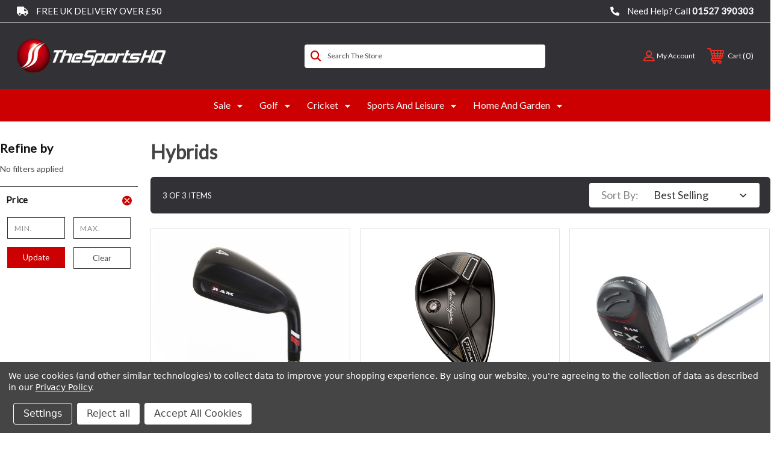

--- FILE ---
content_type: text/html; charset=UTF-8
request_url: https://www.thesportshq.com/golf/mens-right-hand/hybrids/
body_size: 19460
content:




<!DOCTYPE html>
<html class="no-js" lang="en">
    <head>
        <title>Golf - Mens Right Hand - Hybrids - The Sports HQ</title>
        <link rel="dns-prefetch preconnect" href="https://cdn11.bigcommerce.com/s-lh0c6bzq2q" crossorigin><link rel="dns-prefetch preconnect" href="https://fonts.googleapis.com/" crossorigin><link rel="dns-prefetch preconnect" href="https://fonts.gstatic.com/" crossorigin>
        <meta name="keywords" content="golf equipment, cricket equipment, golf clubs, golf shoes, golf trolleys, golf sets, junior golf sets, kids golf, cricket, cricket bats"><link rel='canonical' href='https://www.thesportshq.com/golf/mens-right-hand/hybrids/' /><meta name='platform' content='bigcommerce.stencil' />
        
         
        
        <!-- BEGIN Preloading first images -->
     
        
        	<link rel="preload" href="https://cdn11.bigcommerce.com/s-lh0c6bzq2q/images/stencil/500x659/products/739/2483/d9dc87e4-a29f-4a36-a404-210703884116__05872.1668435072.jpg?c=1" as="image">
        
        
        
        
            <link rel="preload" imagesrcset="https://cdn11.bigcommerce.com/s-lh0c6bzq2q/images/stencil/80w/products/739/2483/d9dc87e4-a29f-4a36-a404-210703884116__05872.1668435072.jpg?c=1 80w, https://cdn11.bigcommerce.com/s-lh0c6bzq2q/images/stencil/160w/products/739/2483/d9dc87e4-a29f-4a36-a404-210703884116__05872.1668435072.jpg?c=1 160w, https://cdn11.bigcommerce.com/s-lh0c6bzq2q/images/stencil/320w/products/739/2483/d9dc87e4-a29f-4a36-a404-210703884116__05872.1668435072.jpg?c=1 320w, https://cdn11.bigcommerce.com/s-lh0c6bzq2q/images/stencil/640w/products/739/2483/d9dc87e4-a29f-4a36-a404-210703884116__05872.1668435072.jpg?c=1 640w, https://cdn11.bigcommerce.com/s-lh0c6bzq2q/images/stencil/960w/products/739/2483/d9dc87e4-a29f-4a36-a404-210703884116__05872.1668435072.jpg?c=1 960w, https://cdn11.bigcommerce.com/s-lh0c6bzq2q/images/stencil/1280w/products/739/2483/d9dc87e4-a29f-4a36-a404-210703884116__05872.1668435072.jpg?c=1 1280w, https://cdn11.bigcommerce.com/s-lh0c6bzq2q/images/stencil/1920w/products/739/2483/d9dc87e4-a29f-4a36-a404-210703884116__05872.1668435072.jpg?c=1 1920w, https://cdn11.bigcommerce.com/s-lh0c6bzq2q/images/stencil/2560w/products/739/2483/d9dc87e4-a29f-4a36-a404-210703884116__05872.1668435072.jpg?c=1 2560w"
                as="image" imagesizes="320px">
        
        
      
        <!-- END Preloading first images -->

		<link href="https://cdn11.bigcommerce.com/s-lh0c6bzq2q/content/fontawesome/css/all.css" rel="stylesheet">
       
        <link href="https://cdn11.bigcommerce.com/s-lh0c6bzq2q/product_images/favicon.png?t=1681220187" rel="shortcut icon">
        <meta name="viewport" content="width=device-width, initial-scale=1, maximum-scale=1">

        <!-- ICOMOON LINKS START -->
        <style type="text/css">
            @font-face {
                font-family: 'icomoon';
                src:  url('https://cdn11.bigcommerce.com/s-lh0c6bzq2q/stencil/ff6abde0-3133-013d-6ffa-62f691071f21/e/a090e260-c9ee-013e-89a9-7e823c6b477a/fonts/icomoon.eot?pdewnu');
                src:  url('https://cdn11.bigcommerce.com/s-lh0c6bzq2q/stencil/ff6abde0-3133-013d-6ffa-62f691071f21/e/a090e260-c9ee-013e-89a9-7e823c6b477a/fonts/icomoon.eot?pdewnu#iefix') format('embedded-opentype'),
                      url('https://cdn11.bigcommerce.com/s-lh0c6bzq2q/stencil/ff6abde0-3133-013d-6ffa-62f691071f21/e/a090e260-c9ee-013e-89a9-7e823c6b477a/fonts/icomoon.ttf?pdewnu') format('truetype'),
                      url('https://cdn11.bigcommerce.com/s-lh0c6bzq2q/stencil/ff6abde0-3133-013d-6ffa-62f691071f21/e/a090e260-c9ee-013e-89a9-7e823c6b477a/fonts/icomoon.woff?pdewnu') format('woff'),
                      url('https://cdn11.bigcommerce.com/s-lh0c6bzq2q/stencil/ff6abde0-3133-013d-6ffa-62f691071f21/e/a090e260-c9ee-013e-89a9-7e823c6b477a/fonts/icomoon.svg?pdewnu#icomoon') format('svg');
                font-weight: normal;
                font-style: normal;
                font-display: block;
            }
        </style>
        <!-- ICOMOON LINKS END -->

        <script>
            document.documentElement.className = document.documentElement.className.replace('no-js', 'js'); 
        </script>

        <script>
    function browserSupportsAllFeatures() {
        return window.Promise
            && window.fetch
            && window.URL
            && window.URLSearchParams
            && window.WeakMap
            // object-fit support
            && ('objectFit' in document.documentElement.style);
    }

    function loadScript(src) {
        var js = document.createElement('script');
        js.src = src;
        js.onerror = function () {
            console.error('Failed to load polyfill script ' + src);
        };
        document.head.appendChild(js);
    }

    if (!browserSupportsAllFeatures()) {
        loadScript('https://cdn11.bigcommerce.com/s-lh0c6bzq2q/stencil/ff6abde0-3133-013d-6ffa-62f691071f21/e/a090e260-c9ee-013e-89a9-7e823c6b477a/dist/theme-bundle.polyfills.js');
    }
</script>
		
        <script src="https://cdn11.bigcommerce.com/s-lh0c6bzq2q/stencil/ff6abde0-3133-013d-6ffa-62f691071f21/e/a090e260-c9ee-013e-89a9-7e823c6b477a/jquery-3.3.1.min.js"></script>
        <script>
            window.lazySizesConfig = window.lazySizesConfig || {};
            window.lazySizesConfig.loadMode = 1;
        </script>
        <script async src="https://cdn11.bigcommerce.com/s-lh0c6bzq2q/stencil/ff6abde0-3133-013d-6ffa-62f691071f21/e/a090e260-c9ee-013e-89a9-7e823c6b477a/dist/theme-bundle.head_async.js"></script>

        <link href="https://fonts.googleapis.com/css?family=Lato:400&display=swap" rel="stylesheet">
        
        <link data-stencil-stylesheet href="https://cdn11.bigcommerce.com/s-lh0c6bzq2q/stencil/ff6abde0-3133-013d-6ffa-62f691071f21/e/a090e260-c9ee-013e-89a9-7e823c6b477a/css/theme-7f543ff0-c793-013e-ea49-7e3da8c058d4.css" rel="stylesheet">

        <!-- Start Tracking Code for analytics_facebook -->

<script data-bc-cookie-consent="4" type="text/plain">
!function(f,b,e,v,n,t,s){if(f.fbq)return;n=f.fbq=function(){n.callMethod?n.callMethod.apply(n,arguments):n.queue.push(arguments)};if(!f._fbq)f._fbq=n;n.push=n;n.loaded=!0;n.version='2.0';n.queue=[];t=b.createElement(e);t.async=!0;t.src=v;s=b.getElementsByTagName(e)[0];s.parentNode.insertBefore(t,s)}(window,document,'script','https://connect.facebook.net/en_US/fbevents.js');

fbq('set', 'autoConfig', 'false', '171717910075030');
fbq('dataProcessingOptions', []);
fbq('init', '171717910075030', {"external_id":"1183597f-22c5-4e41-b474-5f14d5c14837"});
fbq('set', 'agent', 'bigcommerce', '171717910075030');

function trackEvents() {
    var pathName = window.location.pathname;

    fbq('track', 'PageView', {}, "");

    // Search events start -- only fire if the shopper lands on the /search.php page
    if (pathName.indexOf('/search.php') === 0 && getUrlParameter('search_query')) {
        fbq('track', 'Search', {
            content_type: 'product_group',
            content_ids: [],
            search_string: getUrlParameter('search_query')
        });
    }
    // Search events end

    // Wishlist events start -- only fire if the shopper attempts to add an item to their wishlist
    if (pathName.indexOf('/wishlist.php') === 0 && getUrlParameter('added_product_id')) {
        fbq('track', 'AddToWishlist', {
            content_type: 'product_group',
            content_ids: []
        });
    }
    // Wishlist events end

    // Lead events start -- only fire if the shopper subscribes to newsletter
    if (pathName.indexOf('/subscribe.php') === 0 && getUrlParameter('result') === 'success') {
        fbq('track', 'Lead', {});
    }
    // Lead events end

    // Registration events start -- only fire if the shopper registers an account
    if (pathName.indexOf('/login.php') === 0 && getUrlParameter('action') === 'account_created') {
        fbq('track', 'CompleteRegistration', {}, "");
    }
    // Registration events end

    

    function getUrlParameter(name) {
        var cleanName = name.replace(/[\[]/, '\[').replace(/[\]]/, '\]');
        var regex = new RegExp('[\?&]' + cleanName + '=([^&#]*)');
        var results = regex.exec(window.location.search);
        return results === null ? '' : decodeURIComponent(results[1].replace(/\+/g, ' '));
    }
}

if (window.addEventListener) {
    window.addEventListener("load", trackEvents, false)
}
</script>
<noscript><img height="1" width="1" style="display:none" alt="null" src="https://www.facebook.com/tr?id=171717910075030&ev=PageView&noscript=1&a=plbigcommerce1.2&eid="/></noscript>

<!-- End Tracking Code for analytics_facebook -->

<!-- Start Tracking Code for analytics_googleanalytics4 -->

<script data-cfasync="false" src="https://cdn11.bigcommerce.com/shared/js/google_analytics4_bodl_subscribers-358423becf5d870b8b603a81de597c10f6bc7699.js" integrity="sha256-gtOfJ3Avc1pEE/hx6SKj/96cca7JvfqllWA9FTQJyfI=" crossorigin="anonymous"></script>
<script data-cfasync="false">
  (function () {
    window.dataLayer = window.dataLayer || [];

    function gtag(){
        dataLayer.push(arguments);
    }

    function initGA4(event) {
         function setupGtag() {
            function configureGtag() {
                gtag('js', new Date());
                gtag('set', 'developer_id.dMjk3Nj', true);
                gtag('config', 'G-RSVLBSCJZW');
            }

            var script = document.createElement('script');

            script.src = 'https://www.googletagmanager.com/gtag/js?id=G-RSVLBSCJZW';
            script.async = true;
            script.onload = configureGtag;

            document.head.appendChild(script);
        }

        setupGtag();

        if (typeof subscribeOnBodlEvents === 'function') {
            subscribeOnBodlEvents('G-RSVLBSCJZW', true);
        }

        window.removeEventListener(event.type, initGA4);
    }

    gtag('consent', 'default', {"ad_storage":"denied","ad_user_data":"denied","ad_personalization":"denied","analytics_storage":"denied","functionality_storage":"denied"})
            

    var eventName = document.readyState === 'complete' ? 'consentScriptsLoaded' : 'DOMContentLoaded';
    window.addEventListener(eventName, initGA4, false);
  })()
</script>

<!-- End Tracking Code for analytics_googleanalytics4 -->


<script type="text/javascript" src="https://checkout-sdk.bigcommerce.com/v1/loader.js" defer ></script>
<script>window.consentManagerStoreConfig = function () { return {"storeName":"The Sports HQ","privacyPolicyUrl":"https:\/\/www.thesportshq.com\/privacy-policy","writeKey":null,"improvedConsentManagerEnabled":true,"AlwaysIncludeScriptsWithConsentTag":true}; };</script>
<script type="text/javascript" src="https://cdn11.bigcommerce.com/shared/js/bodl-consent-32a446f5a681a22e8af09a4ab8f4e4b6deda6487.js" integrity="sha256-uitfaufFdsW9ELiQEkeOgsYedtr3BuhVvA4WaPhIZZY=" crossorigin="anonymous" defer></script>
<script type="text/javascript" src="https://cdn11.bigcommerce.com/shared/js/storefront/consent-manager-config-3013a89bb0485f417056882e3b5cf19e6588b7ba.js" defer></script>
<script type="text/javascript" src="https://cdn11.bigcommerce.com/shared/js/storefront/consent-manager-08633fe15aba542118c03f6d45457262fa9fac88.js" defer></script>
<script type="text/javascript">
var BCData = {};
</script>
<script src='https://ecommplugins-trustboxsettings.trustpilot.com/stores/lh0c6bzq2q.js?settings=1684787568880' async></script><script src='https://widget.trustpilot.com/bootstrap/v5/tp.widget.bootstrap.min.js' async></script><!-- TrustBox script -->
<script type="text/javascript" src="//widget.trustpilot.com/bootstrap/v5/tp.widget.bootstrap.min.js" async></script>
<!-- End TrustBox script -->
                <script type="text/javascript">
                    const trustpilot_settings = {
                        page: "category" === "default" ? "landing" : "category",
                        sku: "",
                        name: "",
                        key: "UNJkZLQ8zXmRQCV1",
                        product_id: "", // Needed for TrustBoxPreview
                    };
                    const createTrustBoxScript = function() {
                        const trustBoxScript = document.createElement('script');
                        trustBoxScript.async = true;
                        trustBoxScript.src = "https://ecommplugins-scripts.trustpilot.com/v2.1/js/header_bigcommerce.min.js";
                        document.head.appendChild(trustBoxScript);
                    };
                    if (BCData.product_attributes && !BCData.product_attributes.base && "sku" !== 'id') {
                        addEventListener('DOMContentLoaded', () => {
                            const endpoint = "/remote/v1/product-attributes/";
                            try {
                                stencilUtils.api.productAttributes.makeRequest(endpoint, "GET", {}, {}, function(err, res) {
                                    trustpilot_settings.sku = res.data["sku"];
                                    createTrustBoxScript();
                                })
                            } catch {
                                fetch(endpoint).then(function(res) {
                                    res.json().then(function(jsonRes) {
                                        trustpilot_settings.sku = jsonRes.data["sku"];
                                        createTrustBoxScript();
                                    });
                                });
                            }
                        });
                    } else {
                        createTrustBoxScript();
                    }
                </script>
            <script src="https://4921e59dc4dd484095227fe104e2c931.js.ubembed.com" async></script><!-- Start VWO Async SmartCode -->
<script type='text/javascript' id='vwoCode'>
window._vwo_code || (function() {
var account_id=78418,
version=2.1,
settings_tolerance=2000,
hide_element='body',
hide_element_style = 'opacity:0 !important;filter:alpha(opacity=0) !important;background:none !important;transition:none !important;',
/* DO NOT EDIT BELOW THIS LINE */
f=false,w=window,d=document,v=d.querySelector('#vwoCode'),cK='_vwo_'+account_id+'_settings',cc={};try{var c=JSON.parse(localStorage.getItem('_vwo_'+account_id+'_config'));cc=c&&typeof c==='object'?c:{}}catch(e){}var stT=cc.stT==='session'?w.sessionStorage:w.localStorage;code={nonce:v&&v.nonce,use_existing_jquery:function(){return typeof use_existing_jquery!=='undefined'?use_existing_jquery:undefined},library_tolerance:function(){return typeof library_tolerance!=='undefined'?library_tolerance:undefined},settings_tolerance:function(){return cc.sT||settings_tolerance},hide_element_style:function(){return'{'+(cc.hES||hide_element_style)+'}'},hide_element:function(){if(performance.getEntriesByName('first-contentful-paint')[0]){return''}return typeof cc.hE==='string'?cc.hE:hide_element},getVersion:function(){return version},finish:function(e){if(!f){f=true;var t=d.getElementById('_vis_opt_path_hides');if(t)t.parentNode.removeChild(t);if(e)(new Image).src='https://dev.visualwebsiteoptimizer.com/ee.gif?a='+account_id+e}},finished:function(){return f},addScript:function(e){var t=d.createElement('script');t.type='text/javascript';if(e.src){t.src=e.src}else{t.text=e.text}v&&t.setAttribute('nonce',v.nonce);d.getElementsByTagName('head')[0].appendChild(t)},load:function(e,t){var n=this.getSettings(),i=d.createElement('script'),r=this;t=t||{};if(n){i.textContent=n;d.getElementsByTagName('head')[0].appendChild(i);if(!w.VWO||VWO.caE){stT.removeItem(cK);r.load(e)}}else{var o=new XMLHttpRequest;o.open('GET',e,true);o.withCredentials=!t.dSC;o.responseType=t.responseType||'text';o.onload=function(){if(t.onloadCb){return t.onloadCb(o,e)}if(o.status===200||o.status===304){_vwo_code.addScript({text:o.responseText})}else{_vwo_code.finish('&e=loading_failure:'+e)}};o.onerror=function(){if(t.onerrorCb){return t.onerrorCb(e)}_vwo_code.finish('&e=loading_failure:'+e)};o.send()}},getSettings:function(){try{var e=stT.getItem(cK);if(!e){return}e=JSON.parse(e);if(Date.now()>e.e){stT.removeItem(cK);return}return e.s}catch(e){return}},init:function(){if(d.URL.indexOf('__vwo_disable__')>-1)return;var e=this.settings_tolerance();w._vwo_settings_timer=setTimeout(function(){_vwo_code.finish();stT.removeItem(cK)},e);var t;if(this.hide_element()!=='body'){t=d.createElement('style');var n=this.hide_element(),i=n?n+this.hide_element_style():'',r=d.getElementsByTagName('head')[0];t.setAttribute('id','_vis_opt_path_hides');v&&t.setAttribute('nonce',v.nonce);t.setAttribute('type','text/css');if(t.styleSheet)t.styleSheet.cssText=i;else t.appendChild(d.createTextNode(i));r.appendChild(t)}else{t=d.getElementsByTagName('head')[0];var i=d.createElement('div');i.style.cssText='z-index: 2147483647 !important;position: fixed !important;left: 0 !important;top: 0 !important;width: 100% !important;height: 100% !important;background: white !important;';i.setAttribute('id','_vis_opt_path_hides');i.classList.add('_vis_hide_layer');t.parentNode.insertBefore(i,t.nextSibling)}var o=window._vis_opt_url||d.URL,s='https://dev.visualwebsiteoptimizer.com/j.php?a='+account_id+'&u='+encodeURIComponent(o)+'&vn='+version;if(w.location.search.indexOf('_vwo_xhr')!==-1){this.addScript({src:s})}else{this.load(s+'&x=true')}}};w._vwo_code=code;code.init();})();
</script>
<!-- End VWO Async SmartCode -->
 <script data-cfasync="false" src="https://microapps.bigcommerce.com/bodl-events/1.9.4/index.js" integrity="sha256-Y0tDj1qsyiKBRibKllwV0ZJ1aFlGYaHHGl/oUFoXJ7Y=" nonce="" crossorigin="anonymous"></script>
 <script data-cfasync="false" nonce="">

 (function() {
    function decodeBase64(base64) {
       const text = atob(base64);
       const length = text.length;
       const bytes = new Uint8Array(length);
       for (let i = 0; i < length; i++) {
          bytes[i] = text.charCodeAt(i);
       }
       const decoder = new TextDecoder();
       return decoder.decode(bytes);
    }
    window.bodl = JSON.parse(decodeBase64("[base64]"));
 })()

 </script>

<script nonce="">
(function () {
    var xmlHttp = new XMLHttpRequest();

    xmlHttp.open('POST', 'https://bes.gcp.data.bigcommerce.com/nobot');
    xmlHttp.setRequestHeader('Content-Type', 'application/json');
    xmlHttp.send('{"store_id":"1002465764","timezone_offset":"1.0","timestamp":"2026-01-18T15:03:58.91352100Z","visit_id":"69074c46-40f0-4130-b381-298291dff914","channel_id":1}');
})();
</script>

    </head>
    <body class="outdoors category">
        
        <svg data-src="https://cdn11.bigcommerce.com/s-lh0c6bzq2q/stencil/ff6abde0-3133-013d-6ffa-62f691071f21/e/a090e260-c9ee-013e-89a9-7e823c6b477a/img/icon-sprite.svg" class="icons-svg-sprite"></svg>

        <div class="custom-banners top"> 
        <div class="static-banner">
            <div class="container">
                <div class="static-banner-left show">
                        <p><i style="margin-right:10px;" class="fas fa-truck"></i> Free UK Delivery over £50</p>
                </div>
                
                <div class="static-banner-right show">
                    <div class="store-number">
                        <span>
                            <i style="transform: rotate(90deg);margin-right:10px;" class="fas fa-phone"></i> Need Help? Call
                            <a href="tel:01527 390303">01527 390303</a>
                        </span>
                    </div>
                </div>
            </div> 
        </div>
</div>
<header class="header left" sticky="true" role="banner">    

    <div class="container">
       
        <div class="main-header">
            <a href="#" class="mobileMenu-toggle show" data-mobile-menu-toggle="menu">
                <span class="mobileMenu-toggleIcon">Toggle menu</span>
            </a> 
            <div class="header-middle show">
                    <div class="header-logo header-logo--left logo-image">
                        <a href="https://www.thesportshq.com/" class="header-logo__link">
            <div class="header-logo-image-container">
                <!-- Start of Original Site Logo -->
                <img class="header-logo-image" src="https://cdn11.bigcommerce.com/s-lh0c6bzq2q/images/stencil/250x82/shq_logo_1665435294__71829.original.png" alt="The Sports HQ" title="The Sports HQ">
                <!-- End of Origanl Site Logo -->
            </div>
</a>
                    </div>
            </div>
            <div class="leftside-header">
            <div class="header-left show">
                <ul class="navUser-section navUser-section--alt">
                   
                    <li class="navUser-item navUser-item--search show">
                <a class="navUser-action navUser-action--quickSearch" href="javascript:void(0)" data-search="quickSearch" aria-controls="quickSearch" aria-expanded="false">
                            <span class="icon-search show theme-icon" data-icon="&#xe90e;"></span>
                            <span class="show">Search the store</span>
                        </a>
                    </li>
                    
                    
                </ul>
               
						 <div class="dropdown dropdown--quickSearch" id="quickSearch" aria-hidden="true" tabindex="-1" data-prevent-quick-search-close>
                    	<form class="form quick-search" action="/search.php">
        <fieldset class="form-fieldset">
            <div class="form-field">
                <label class="is-srOnly" for=>Search</label>
                <input class="form-input quick-search-input"
                       data-search-quick
                       name="search_query" 
					   id="search_query"
                       data-error-message="Search field cannot be empty."
                       placeholder="Search the store"
                       autocomplete="off"
                >
            </div>
        </fieldset>
    </form>
    <section class="quickSearchResults" data-bind="html: results"></section>
    
                </div>
            </div>
            <div class="header-right show">
                <nav class="navUser">
    <ul class="navUser-section navUser-section--alt">
        
                    <li class="navUser-item navUser-item--account show">
                        <a class="navUser-action" href="javascript:void(0)">
                            <span class="icon-profile show theme-icon" data-icon="&#xe913;"></span>&nbsp;
                            <span class="show myacc-title">my account</span>
                            
                        </a>
                        <div class="account-dropdown">
                                <a class="navUser-action" href="/login.php">
                                    <span class="icon-lock show theme-icon" data-icon="&#xe907;"></span>
                                    <span class="show">Sign in</span>
                                </a>
                                    <a class="navUser-action" href="/login.php?action=create_account">
                                        <span class="icon-edit-1 show theme-icon" data-icon="&#xe903;"></span>
                                        <span class="show">Register</span>
                                    </a>
                        </div>
                    </li> 
        <li class="navUser-item show">
            <a class="navUser-action navUser-item--compare" href="/compare" data-compare-nav>
                <span class="icon-random show theme-icon" data-icon="&#xe914;"></span>
                <span class="show countPill countPill--positive countPill--alt"></span>
            </a>
        </li>

        <li class="navUser-item navUser-item--cart show">
            <a
                class="navUser-action"
                data-cart-preview
                data-dropdown="cart-preview-dropdown"
                data-options="align:right"
                href="/cart.php">
                <span class="icon-shopping-cart show theme-icon" data-icon="&#xe916;"></span>
                <span class="navUser-item-cartLabel show">Cart</span> 
                <span class="countPill cart-quantity show"></span>
            </a>

            <div class="dropdown-menu" id="cart-preview-dropdown" data-dropdown-content aria-hidden="true"></div>
        </li>
    </ul>
</nav>
            </div>
            </div>
        </div>  
    </div>

    
    <div class="navPages-container" id="menu" data-menu>
        <nav class="navPages">
    
        <div class="custom-menu-logo">
                 <a href="https://www.thesportshq.com/">
                     <img src="https://cdn11.bigcommerce.com/s-lh0c6bzq2q/images/stencil/250x82/shq_logo_1665435294__71829.original.png" alt="The Sports HQ" title="The Sports HQ">
                </a>
        </div>
    <div class="navPages-quickSearch">
        	<form class="form quick-search" action="/search.php">
        <fieldset class="form-fieldset">
            <div class="form-field">
                <label class="is-srOnly" for=>Search</label>
                <input class="form-input quick-search-input"
                       data-search-quick
                       name="search_query" 
					   id="search_query"
                       data-error-message="Search field cannot be empty."
                       placeholder="Search the store"
                       autocomplete="off"
                >
            </div>
        </fieldset>
    </form>
    <section class="quickSearchResults" data-bind="html: results"></section>
    
    </div>
    <ul class="navPages-list desktop-menu">
            <li class="navPages-item menu-4-columns">
                <a class=" show navPages-action has-subMenu" href="https://www.thesportshq.com/sale/">
   Sale 
    <i class="icon navPages-action-moreIcon" aria-hidden="true">
        <span class="icon-multimedia theme-icon" data-icon="&#xe902;"></span>
    </i>
</a> 
<span class="show custom_icon main_icon">
    <i class="icon navPages-action-moreIcon" aria-hidden="true">
        <span class="icon-multimedia theme-icon" data-icon="&#xe902;"></span>
    </i>
</span> 
<div class="navPage-subMenu " id="navPages-216" aria-hidden="true" tabindex="-1">
    <ul class="navPage-subMenu-list level-1 ">
            <li class="navPage-subMenu-item">
                    <a class="navPage-subMenu-action navPages-action" href="https://www.thesportshq.com/sale/adidas-clearance/">Adidas Clearance</a>
            </li>
            <li class="navPage-subMenu-item">
                    <a class="navPage-subMenu-action navPages-action" href="https://www.thesportshq.com/sale/ashworth-clearance/">Ashworth Clearance</a>
            </li>
            <li class="navPage-subMenu-item">
                    <a class="navPage-subMenu-action navPages-action" href="https://www.thesportshq.com/sale/cricket-clothes/">Cricket Clothes</a>
            </li>
            <li class="navPage-subMenu-item">
                    <a class="navPage-subMenu-action navPages-action" href="https://www.thesportshq.com/sale/dog-kennels/">Dog Kennels</a>
            </li>
            <li class="navPage-subMenu-item">
                    <a class="navPage-subMenu-action navPages-action" href="https://www.thesportshq.com/sale/fitness/">Fitness</a>
            </li>
            <li class="navPage-subMenu-item">
                    <a class="navPage-subMenu-action navPages-action" href="https://www.thesportshq.com/sale/golf-accessories/">Golf Accessories</a>
            </li>
            <li class="navPage-subMenu-item">
                    <a class="navPage-subMenu-action navPages-action" href="https://www.thesportshq.com/sale/golf-bags/">Golf Bags</a>
            </li>
            <li class="navPage-subMenu-item">
                    <a class="navPage-subMenu-action navPages-action" href="https://www.thesportshq.com/sale/golf-clothes/">Golf Clothes</a>
            </li>
            <li class="navPage-subMenu-item">
                    <a class="navPage-subMenu-action navPages-action" href="https://www.thesportshq.com/sale/golf-clothes-polos/">Golf Clothes - Polos</a>
            </li>
            <li class="navPage-subMenu-item">
                    <a class="navPage-subMenu-action navPages-action" href="https://www.thesportshq.com/sale/golf-headwears/">Golf Headwears</a>
            </li>
            <li class="navPage-subMenu-item">
                    <a class="navPage-subMenu-action navPages-action" href="https://www.thesportshq.com/sale/golf-irons/">Golf Irons</a>
            </li>
            <li class="navPage-subMenu-item">
                    <a class="navPage-subMenu-action navPages-action" href="https://www.thesportshq.com/sale/golf-putters/">Golf Putters</a>
            </li>
            <li class="navPage-subMenu-item">
                    <a class="navPage-subMenu-action navPages-action" href="https://www.thesportshq.com/sale/golf-shoes/">Golf Shoes</a>
            </li>
            <li class="navPage-subMenu-item">
                    <a class="navPage-subMenu-action navPages-action" href="https://www.thesportshq.com/sale/golf-trousers/">Golf Trousers</a>
            </li>
            <li class="navPage-subMenu-item">
                    <a class="navPage-subMenu-action navPages-action" href="https://www.thesportshq.com/sale/golf-waterproofs/">Golf Waterproofs</a>
            </li>
            <li class="navPage-subMenu-item">
                    <a class="navPage-subMenu-action navPages-action" href="https://www.thesportshq.com/sale/oakley-clearance/">Oakley Clearance</a>
            </li>
            <li class="navPage-subMenu-item">
                    <a class="navPage-subMenu-action navPages-action" href="https://www.thesportshq.com/sale/5-or-less/">£5 or Less</a>
            </li>
    </ul>
</div>
            </li>
            <li class="navPages-item menu-4-columns">
                <a class=" show navPages-action has-subMenu activePage" href="https://www.thesportshq.com/golf/">
   Golf 
    <i class="icon navPages-action-moreIcon" aria-hidden="true">
        <span class="icon-multimedia theme-icon" data-icon="&#xe902;"></span>
    </i>
</a> 
<span class="show custom_icon main_icon">
    <i class="icon navPages-action-moreIcon" aria-hidden="true">
        <span class="icon-multimedia theme-icon" data-icon="&#xe902;"></span>
    </i>
</span> 
<div class="navPage-subMenu " id="navPages-40" aria-hidden="true" tabindex="-1">
    <ul class="navPage-subMenu-list level-1 ">
            <li class="navPage-subMenu-item">
                    <a
                        class="show navPage-subMenu-action navPages-action has-subMenu activePage"
                        href="https://www.thesportshq.com/golf/mens-right-hand/">
                       Mens Right Hand
					   <i class="icon navPages-action-moreIcon" aria-hidden="true" style="right:0;">
						<span class="icon-multimedia theme-icon" data-icon="&#xe902;"></span>
					</i>

                    </a>
                    <ul  class="navPage-subMenu " id="navPages-48" aria-hidden="true" tabindex="-1">
                        <li class="navPage-childList-item">
                                    <a class="navPage-childList-action navPages-action" href="https://www.thesportshq.com/golf/mens-right-hand/sets/">Sets</a>
                        </li>
                        <li class="navPage-childList-item">
                                    <a class="navPage-childList-action navPages-action" href="https://www.thesportshq.com/golf/mens-right-hand/drivers/">Drivers</a>
                        </li>
                        <li class="navPage-childList-item">
                                    <a class="navPage-childList-action navPages-action" href="https://www.thesportshq.com/golf/mens-right-hand/fairway-woods/">Fairway Woods</a>
                        </li>
                        <li class="navPage-childList-item">
                                    <a class="navPage-childList-action navPages-action activePage" href="https://www.thesportshq.com/golf/mens-right-hand/hybrids/">Hybrids</a>
                        </li>
                        <li class="navPage-childList-item">
                                    <a class="navPage-childList-action navPages-action" href="https://www.thesportshq.com/golf/mens-right-hand/iron-sets/">Iron Sets</a>
                        </li>
                        <li class="navPage-childList-item">
                                    <a class="navPage-childList-action navPages-action" href="https://www.thesportshq.com/golf/mens-right-hand/wedges/">Wedges</a>
                        </li>
                        <li class="navPage-childList-item">
                                    <a class="navPage-childList-action navPages-action" href="https://www.thesportshq.com/golf/mens-right-hand/putters/">Putters</a>
                        </li>
                        <li class="navPage-childList-item">
                                    <a class="navPage-childList-action navPages-action" href="https://www.thesportshq.com/golf/mens-right-hand/chippers/">Chippers</a>
                        </li>
                    </ul>
            </li>
            <li class="navPage-subMenu-item">
                    <a
                        class="show navPage-subMenu-action navPages-action has-subMenu"
                        href="https://www.thesportshq.com/golf/mens-left-hand/">
                       Mens Left Hand
					   <i class="icon navPages-action-moreIcon" aria-hidden="true" style="right:0;">
						<span class="icon-multimedia theme-icon" data-icon="&#xe902;"></span>
					</i>

                    </a>
                    <ul  class="navPage-subMenu " id="navPages-49" aria-hidden="true" tabindex="-1">
                        <li class="navPage-childList-item">
                                    <a class="navPage-childList-action navPages-action" href="https://www.thesportshq.com/golf/mens-left-hand/sets/">Sets</a>
                        </li>
                        <li class="navPage-childList-item">
                                    <a class="navPage-childList-action navPages-action" href="https://www.thesportshq.com/golf/mens-left-hand/drivers/">Drivers</a>
                        </li>
                        <li class="navPage-childList-item">
                                    <a class="navPage-childList-action navPages-action" href="https://www.thesportshq.com/golf/mens-left-hand/fairway-woods/">Fairway Woods</a>
                        </li>
                        <li class="navPage-childList-item">
                                    <a class="navPage-childList-action navPages-action" href="https://www.thesportshq.com/golf/mens-left-hand/hybrids/">Hybrids</a>
                        </li>
                        <li class="navPage-childList-item">
                                    <a class="navPage-childList-action navPages-action" href="https://www.thesportshq.com/golf/mens-left-hand/iron-sets/">Iron Sets</a>
                        </li>
                        <li class="navPage-childList-item">
                                    <a class="navPage-childList-action navPages-action" href="https://www.thesportshq.com/golf/mens-left-hand/wedges/">Wedges</a>
                        </li>
                        <li class="navPage-childList-item">
                                    <a class="navPage-childList-action navPages-action" href="https://www.thesportshq.com/golf/mens-left-hand/chippers/">Chippers</a>
                        </li>
                        <li class="navPage-childList-item">
                                    <a class="navPage-childList-action navPages-action" href="https://www.thesportshq.com/golf/mens-left-hand/putters/">Putters</a>
                        </li>
                    </ul>
            </li>
            <li class="navPage-subMenu-item">
                    <a
                        class="show navPage-subMenu-action navPages-action has-subMenu"
                        href="https://www.thesportshq.com/golf/ladies-section/">
                       Ladies Section
					   <i class="icon navPages-action-moreIcon" aria-hidden="true" style="right:0;">
						<span class="icon-multimedia theme-icon" data-icon="&#xe902;"></span>
					</i>

                    </a>
                    <ul  class="navPage-subMenu " id="navPages-50" aria-hidden="true" tabindex="-1">
                        <li class="navPage-childList-item">
                                    <a class="navPage-childList-action navPages-action" href="https://www.thesportshq.com/golf/ladies-section/sets/">Sets</a>
                        </li>
                        <li class="navPage-childList-item">
                                    <a class="navPage-childList-action navPages-action" href="https://www.thesportshq.com/golf/ladies-section/drivers/">Drivers</a>
                        </li>
                        <li class="navPage-childList-item">
                                    <a class="navPage-childList-action navPages-action" href="https://www.thesportshq.com/golf/ladies-section/fairway-woods/">Fairway Woods</a>
                        </li>
                        <li class="navPage-childList-item">
                                    <a class="navPage-childList-action navPages-action" href="https://www.thesportshq.com/golf/ladies-section/hybrids/">Hybrids</a>
                        </li>
                        <li class="navPage-childList-item">
                                    <a class="navPage-childList-action navPages-action" href="https://www.thesportshq.com/golf/ladies-section/iron-sets/">Iron Sets</a>
                        </li>
                        <li class="navPage-childList-item">
                                    <a class="navPage-childList-action navPages-action" href="https://www.thesportshq.com/golf/ladies-section/wedges/">Wedges</a>
                        </li>
                        <li class="navPage-childList-item">
                                    <a class="navPage-childList-action navPages-action" href="https://www.thesportshq.com/golf/ladies-section/putters/">Putters</a>
                        </li>
                        <li class="navPage-childList-item">
                                    <a class="navPage-childList-action navPages-action" href="https://www.thesportshq.com/golf/ladies-section/shirts/">Shirts</a>
                        </li>
                        <li class="navPage-childList-item">
                                    <a class="navPage-childList-action navPages-action" href="https://www.thesportshq.com/golf/ladies-section/sweaters/">Sweaters</a>
                        </li>
                        <li class="navPage-childList-item">
                                    <a class="navPage-childList-action navPages-action" href="https://www.thesportshq.com/golf/ladies-section/trousers-shorts-and-skirts/">Trousers, Shorts and Skirts</a>
                        </li>
                        <li class="navPage-childList-item">
                                    <a class="navPage-childList-action navPages-action" href="https://www.thesportshq.com/golf/ladies-section/shoes/">Shoes</a>
                        </li>
                        <li class="navPage-childList-item">
                                    <a class="navPage-childList-action navPages-action" href="https://www.thesportshq.com/golf/ladies-section/headwear/">Headwear</a>
                        </li>
                    </ul>
            </li>
            <li class="navPage-subMenu-item">
                    <a
                        class="show navPage-subMenu-action navPages-action has-subMenu"
                        href="https://www.thesportshq.com/golf/junior-golf/">
                       Junior Golf
					   <i class="icon navPages-action-moreIcon" aria-hidden="true" style="right:0;">
						<span class="icon-multimedia theme-icon" data-icon="&#xe902;"></span>
					</i>

                    </a>
                    <ul  class="navPage-subMenu " id="navPages-51" aria-hidden="true" tabindex="-1">
                        <li class="navPage-childList-item">
                                    <a class="navPage-childList-action navPages-action" href="https://www.thesportshq.com/golf/junior-golf/kids-junior-golf-clubs/">Kids &amp; Junior Golf Clubs</a>
                        </li>
                        <li class="navPage-childList-item">
                                    <a class="navPage-childList-action navPages-action" href="https://www.thesportshq.com/golf/junior-golf/sets/">Kids &amp; Junior Golf Sets</a>
                        </li>
                        <li class="navPage-childList-item">
                                    <a class="navPage-childList-action navPages-action" href="https://www.thesportshq.com/golf/junior-golf/drivers/">Drivers</a>
                        </li>
                        <li class="navPage-childList-item">
                                    <a class="navPage-childList-action navPages-action" href="https://www.thesportshq.com/golf/junior-golf/fairway-woods/">Fairway Woods</a>
                        </li>
                        <li class="navPage-childList-item">
                                    <a class="navPage-childList-action navPages-action" href="https://www.thesportshq.com/golf/junior-golf/hybrids/">Hybrids</a>
                        </li>
                        <li class="navPage-childList-item">
                                    <a class="navPage-childList-action navPages-action" href="https://www.thesportshq.com/golf/junior-golf/iron-sets/">Iron Sets</a>
                        </li>
                        <li class="navPage-childList-item">
                                    <a class="navPage-childList-action navPages-action" href="https://www.thesportshq.com/golf/junior-golf/putters/">Putters</a>
                        </li>
                        <li class="navPage-childList-item">
                                    <a class="navPage-childList-action navPages-action" href="https://www.thesportshq.com/golf/junior-golf/clothing/">Clothing</a>
                        </li>
                        <li class="navPage-childList-item">
                                    <a class="navPage-childList-action navPages-action" href="https://www.thesportshq.com/golf/junior-golf/junior-golf-balls/">Junior Golf Balls</a>
                        </li>
                    </ul>
            </li>
            <li class="navPage-subMenu-item">
                    <a class="navPage-subMenu-action navPages-action" href="https://www.thesportshq.com/golf/golf-shoes/">Golf Shoes</a>
            </li>
            <li class="navPage-subMenu-item">
                    <a
                        class="show navPage-subMenu-action navPages-action has-subMenu"
                        href="https://www.thesportshq.com/clothing/">
                       Clothing
					   <i class="icon navPages-action-moreIcon" aria-hidden="true" style="right:0;">
						<span class="icon-multimedia theme-icon" data-icon="&#xe902;"></span>
					</i>

                    </a>
                    <ul  class="navPage-subMenu " id="navPages-53" aria-hidden="true" tabindex="-1">
                        <li class="navPage-childList-item">
                                    <a class="navPage-childList-action navPages-action" href="https://www.thesportshq.com/golf/clothing/polos/">Polos</a>
                        </li>
                        <li class="navPage-childList-item">
                                    <a class="navPage-childList-action navPages-action" href="https://www.thesportshq.com/golf/clothing/rain-gear/">Rain Gear</a>
                        </li>
                        <li class="navPage-childList-item">
                                    <a class="navPage-childList-action navPages-action" href="https://www.thesportshq.com/golf/clothing/trousers/">Trousers</a>
                        </li>
                        <li class="navPage-childList-item">
                                    <a class="navPage-childList-action navPages-action" href="https://www.thesportshq.com/shorts/">Shorts</a>
                        </li>
                        <li class="navPage-childList-item">
                                    <a class="navPage-childList-action navPages-action" href="https://www.thesportshq.com/golf/clothing/sweaters-and-vests/">Sweaters and Vests</a>
                        </li>
                        <li class="navPage-childList-item">
                                    <a class="navPage-childList-action navPages-action" href="https://www.thesportshq.com/golf/clothing/windshirts/">Windshirts</a>
                        </li>
                        <li class="navPage-childList-item">
                                    <a class="navPage-childList-action navPages-action" href="https://www.thesportshq.com/golf/clothing/fleeces-and-jackets/">Fleeces and Jackets</a>
                        </li>
                        <li class="navPage-childList-item">
                                    <a class="navPage-childList-action navPages-action" href="https://www.thesportshq.com/golf/clothing/compression-wear/">Compression Wear</a>
                        </li>
                        <li class="navPage-childList-item">
                                    <a class="navPage-childList-action navPages-action" href="https://www.thesportshq.com/golf/clothing/underwear-and-socks/">Underwear and Socks</a>
                        </li>
                        <li class="navPage-childList-item">
                                    <a class="navPage-childList-action navPages-action" href="https://www.thesportshq.com/golf/clothing/belts/">Belts</a>
                        </li>
                        <li class="navPage-childList-item">
                                    <a class="navPage-childList-action navPages-action" href="https://www.thesportshq.com/golf/clothing/headwear/">Headwear</a>
                        </li>
                    </ul>
            </li>
            <li class="navPage-subMenu-item">
                    <a
                        class="show navPage-subMenu-action navPages-action has-subMenu"
                        href="https://www.thesportshq.com/golf/golf-bags/">
                       Golf Bags
					   <i class="icon navPages-action-moreIcon" aria-hidden="true" style="right:0;">
						<span class="icon-multimedia theme-icon" data-icon="&#xe902;"></span>
					</i>

                    </a>
                    <ul  class="navPage-subMenu " id="navPages-54" aria-hidden="true" tabindex="-1">
                        <li class="navPage-childList-item">
                                    <a class="navPage-childList-action navPages-action" href="https://www.thesportshq.com/golf/golf-bags/golf-carry-bags/">Golf Carry Bags</a>
                        </li>
                        <li class="navPage-childList-item">
                                    <a class="navPage-childList-action navPages-action" href="https://www.thesportshq.com/golf/golf-bags/golf-trolley-bags/">Golf Trolley Bags</a>
                        </li>
                        <li class="navPage-childList-item">
                                    <a class="navPage-childList-action navPages-action" href="https://www.thesportshq.com/golf/golf-bags/golf-stand-bags/">Golf Stand Bags</a>
                        </li>
                        <li class="navPage-childList-item">
                                    <a class="navPage-childList-action navPages-action" href="https://www.thesportshq.com/golf/golf-bags/golf-club-travel-covers/">Golf Club Travel Covers</a>
                        </li>
                        <li class="navPage-childList-item">
                                    <a class="navPage-childList-action navPages-action" href="https://www.thesportshq.com/golf/golf-bags/holdalls-and-practice-ball-bags/">Holdalls and Practice Ball Bags</a>
                        </li>
                        <li class="navPage-childList-item">
                                    <a class="navPage-childList-action navPages-action" href="https://www.thesportshq.com/golf/golf-bags/ladies-golf-bags/">Ladies Golf Bags</a>
                        </li>
                    </ul>
            </li>
            <li class="navPage-subMenu-item">
                    <a
                        class="show navPage-subMenu-action navPages-action has-subMenu"
                        href="https://www.thesportshq.com/golf/golf-balls/">
                       Golf Balls
					   <i class="icon navPages-action-moreIcon" aria-hidden="true" style="right:0;">
						<span class="icon-multimedia theme-icon" data-icon="&#xe902;"></span>
					</i>

                    </a>
                    <ul  class="navPage-subMenu " id="navPages-55" aria-hidden="true" tabindex="-1">
                        <li class="navPage-childList-item">
                                    <a class="navPage-childList-action navPages-action" href="https://www.thesportshq.com/golf/golf-balls/ram-golf-balls/">RAM Golf Balls</a>
                        </li>
                        <li class="navPage-childList-item">
                                    <a class="navPage-childList-action navPages-action" href="https://www.thesportshq.com/golf/golf-balls/mens/">Mens</a>
                        </li>
                        <li class="navPage-childList-item">
                                    <a class="navPage-childList-action navPages-action" href="https://www.thesportshq.com/golf/golf-balls/junior/">Junior</a>
                        </li>
                        <li class="navPage-childList-item">
                                    <a class="navPage-childList-action navPages-action" href="https://www.thesportshq.com/golf/golf-balls/volume/">Volume</a>
                        </li>
                    </ul>
            </li>
            <li class="navPage-subMenu-item">
                    <a class="navPage-subMenu-action navPages-action" href="https://www.thesportshq.com/golf/trolleys/">Trolleys</a>
            </li>
            <li class="navPage-subMenu-item">
                    <a class="navPage-subMenu-action navPages-action" href="https://www.thesportshq.com/golf/electric-golf-trolleys/">Electric Golf Trolleys</a>
            </li>
            <li class="navPage-subMenu-item">
                    <a
                        class="show navPage-subMenu-action navPages-action has-subMenu"
                        href="https://www.thesportshq.com/golf/golf-gloves/">
                       Golf Gloves
					   <i class="icon navPages-action-moreIcon" aria-hidden="true" style="right:0;">
						<span class="icon-multimedia theme-icon" data-icon="&#xe902;"></span>
					</i>

                    </a>
                    <ul  class="navPage-subMenu " id="navPages-58" aria-hidden="true" tabindex="-1">
                        <li class="navPage-childList-item">
                                    <a class="navPage-childList-action navPages-action" href="https://www.thesportshq.com/mens-right-handers-left-hand-glove/">Mens Right Handers (left hand glove)</a>
                        </li>
                        <li class="navPage-childList-item">
                                    <a class="navPage-childList-action navPages-action" href="https://www.thesportshq.com/mens-left-handers-right-hand-glove/">Mens Left Handers (right hand glove)</a>
                        </li>
                        <li class="navPage-childList-item">
                                    <a class="navPage-childList-action navPages-action" href="https://www.thesportshq.com/golf/golf-gloves/ladies/">Ladies</a>
                        </li>
                        <li class="navPage-childList-item">
                                    <a class="navPage-childList-action navPages-action" href="https://www.thesportshq.com/golf/golf-gloves/junior/">Junior</a>
                        </li>
                    </ul>
            </li>
            <li class="navPage-subMenu-item">
                    <a
                        class="show navPage-subMenu-action navPages-action has-subMenu"
                        href="https://www.thesportshq.com/golf/more-equipment/">
                       More Equipment
					   <i class="icon navPages-action-moreIcon" aria-hidden="true" style="right:0;">
						<span class="icon-multimedia theme-icon" data-icon="&#xe902;"></span>
					</i>

                    </a>
                    <ul  class="navPage-subMenu " id="navPages-59" aria-hidden="true" tabindex="-1">
                        <li class="navPage-childList-item">
                                <a class="show navPage-childList-action navPages-action has-subMenu" href="https://www.thesportshq.com/golf/more-equipment/golf-practice-aids/">Golf Practice Aids</a>
                                <span class="show custom_icon sub_icon">
                                    <i class="icon navPages-action-moreIcon" aria-hidden="true">
                                        <span class="icon-multimedia theme-icon" data-icon="&#xe902;"></span>
                                    </i>
                                </span>
                                <ul class="navPage-childList" id="navPages-120">
                                    <li class="navPage-childList-item">
                                                <a class="navPage-childList-action navPages-action" href="https://www.thesportshq.com/golf/more-equipment/golf-practice-aids/putting-aids-and-hitting-mats/">Putting Aids and Hitting Mats</a>
                                    </li>
                                    <li class="navPage-childList-item">
                                                <a class="navPage-childList-action navPages-action" href="https://www.thesportshq.com/golf/more-equipment/golf-practice-aids/practice-accessories/">Practice Accessories</a>
                                    </li>
                                    <li class="navPage-childList-item">
                                                <a class="navPage-childList-action navPages-action" href="https://www.thesportshq.com/golf/more-equipment/golf-practice-aids/practice-nets/">Practice Nets</a>
                                    </li>
                                </ul>
                        </li>
                        <li class="navPage-childList-item">
                                    <a class="navPage-childList-action navPages-action" href="https://www.thesportshq.com/golf/more-equipment/electric-trolley-sparesaccessories/">Electric Trolley Spares/Accessories</a>
                        </li>
                        <li class="navPage-childList-item">
                                    <a class="navPage-childList-action navPages-action" href="https://www.thesportshq.com/golf/more-equipment/general-accessories/">General Accessories</a>
                        </li>
                        <li class="navPage-childList-item">
                                    <a class="navPage-childList-action navPages-action" href="https://www.thesportshq.com/golf/more-equipment/tees/">Tees</a>
                        </li>
                        <li class="navPage-childList-item">
                                    <a class="navPage-childList-action navPages-action" href="https://www.thesportshq.com/golf/more-equipment/umbrellas/">Umbrellas</a>
                        </li>
                        <li class="navPage-childList-item">
                                    <a class="navPage-childList-action navPages-action" href="https://www.thesportshq.com/golf/more-equipment/headcovers/">Headcovers</a>
                        </li>
                        <li class="navPage-childList-item">
                                    <a class="navPage-childList-action navPages-action" href="https://www.thesportshq.com/golf/more-equipment/shoe-bags/">Shoe Bags</a>
                        </li>
                        <li class="navPage-childList-item">
                                    <a class="navPage-childList-action navPages-action" href="https://www.thesportshq.com/golf/more-equipment/gifts/">Gifts</a>
                        </li>
                        <li class="navPage-childList-item">
                                    <a class="navPage-childList-action navPages-action" href="https://www.thesportshq.com/golf/more-equipment/i-onics/">I-ONICS</a>
                        </li>
                        <li class="navPage-childList-item">
                                    <a class="navPage-childList-action navPages-action" href="https://www.thesportshq.com/golf/more-equipment/golf-shafts/">Golf Shafts</a>
                        </li>
                    </ul>
            </li>
            <li class="navPage-subMenu-item">
                    <a class="navPage-subMenu-action navPages-action" href="https://www.thesportshq.com/golf/zebra-putters/">Zebra Putters</a>
            </li>
    </ul>
</div>
            </li>
            <li class="navPages-item menu-4-columns">
                <a class=" show navPages-action has-subMenu" href="https://www.thesportshq.com/cricket/">
   Cricket 
    <i class="icon navPages-action-moreIcon" aria-hidden="true">
        <span class="icon-multimedia theme-icon" data-icon="&#xe902;"></span>
    </i>
</a> 
<span class="show custom_icon main_icon">
    <i class="icon navPages-action-moreIcon" aria-hidden="true">
        <span class="icon-multimedia theme-icon" data-icon="&#xe902;"></span>
    </i>
</span> 
<div class="navPage-subMenu " id="navPages-42" aria-hidden="true" tabindex="-1">
    <ul class="navPage-subMenu-list level-1 ">
            <li class="navPage-subMenu-item">
                    <a
                        class="show navPage-subMenu-action navPages-action has-subMenu"
                        href="https://www.thesportshq.com/cricket/mens-batting/">
                       Mens Batting
					   <i class="icon navPages-action-moreIcon" aria-hidden="true" style="right:0;">
						<span class="icon-multimedia theme-icon" data-icon="&#xe902;"></span>
					</i>

                    </a>
                    <ul  class="navPage-subMenu " id="navPages-139" aria-hidden="true" tabindex="-1">
                        <li class="navPage-childList-item">
                                    <a class="navPage-childList-action navPages-action" href="https://www.thesportshq.com/cricket/mens-batting/cricket-bats/">Cricket Bats</a>
                        </li>
                        <li class="navPage-childList-item">
                                    <a class="navPage-childList-action navPages-action" href="https://www.thesportshq.com/cricket/batting-pads/">Batting Pads</a>
                        </li>
                        <li class="navPage-childList-item">
                                    <a class="navPage-childList-action navPages-action" href="https://www.thesportshq.com/cricket/batting-gloves/">Batting Gloves</a>
                        </li>
                        <li class="navPage-childList-item">
                                    <a class="navPage-childList-action navPages-action" href="https://www.thesportshq.com/cricket/helmets-and-protection/">Helmets and Protection</a>
                        </li>
                    </ul>
            </li>
            <li class="navPage-subMenu-item">
                    <a
                        class="show navPage-subMenu-action navPages-action has-subMenu"
                        href="https://www.thesportshq.com/cricket/junior-batting/">
                       Junior Batting
					   <i class="icon navPages-action-moreIcon" aria-hidden="true" style="right:0;">
						<span class="icon-multimedia theme-icon" data-icon="&#xe902;"></span>
					</i>

                    </a>
                    <ul  class="navPage-subMenu " id="navPages-140" aria-hidden="true" tabindex="-1">
                        <li class="navPage-childList-item">
                                    <a class="navPage-childList-action navPages-action" href="https://www.thesportshq.com/cricket/junior-batting/cricket-sets/">Cricket Sets</a>
                        </li>
                        <li class="navPage-childList-item">
                                    <a class="navPage-childList-action navPages-action" href="https://www.thesportshq.com/cricket/junior-batting/cricket-bats/">Cricket Bats</a>
                        </li>
                        <li class="navPage-childList-item">
                                    <a class="navPage-childList-action navPages-action" href="https://www.thesportshq.com/cricket/junior-batting/batting-pads/">Batting Pads</a>
                        </li>
                        <li class="navPage-childList-item">
                                    <a class="navPage-childList-action navPages-action" href="https://www.thesportshq.com/cricket/junior-batting/batting-gloves/">Batting Gloves</a>
                        </li>
                        <li class="navPage-childList-item">
                                    <a class="navPage-childList-action navPages-action" href="https://www.thesportshq.com/cricket/junior-batting/helmets-and-protection/">Helmets and Protection</a>
                        </li>
                    </ul>
            </li>
            <li class="navPage-subMenu-item">
                    <a
                        class="show navPage-subMenu-action navPages-action has-subMenu"
                        href="https://www.thesportshq.com/cricket/wicket-keeping/">
                       Wicket Keeping
					   <i class="icon navPages-action-moreIcon" aria-hidden="true" style="right:0;">
						<span class="icon-multimedia theme-icon" data-icon="&#xe902;"></span>
					</i>

                    </a>
                    <ul  class="navPage-subMenu " id="navPages-141" aria-hidden="true" tabindex="-1">
                        <li class="navPage-childList-item">
                                    <a class="navPage-childList-action navPages-action" href="https://www.thesportshq.com/cricket/wicket-keeping/wicket-keeping-pads/">Wicket Keeping Pads</a>
                        </li>
                        <li class="navPage-childList-item">
                                    <a class="navPage-childList-action navPages-action" href="https://www.thesportshq.com/cricket/wicket-keeping-gloves/">Wicket Keeping Gloves</a>
                        </li>
                    </ul>
            </li>
            <li class="navPage-subMenu-item">
                    <a class="navPage-subMenu-action navPages-action" href="https://www.thesportshq.com/cricket/cricket-equipment/bags-and-holdalls/">Bags and Holdalls</a>
            </li>
            <li class="navPage-subMenu-item">
                    <a
                        class="show navPage-subMenu-action navPages-action has-subMenu"
                        href="https://www.thesportshq.com/cricket/clothing/">
                       Clothing
					   <i class="icon navPages-action-moreIcon" aria-hidden="true" style="right:0;">
						<span class="icon-multimedia theme-icon" data-icon="&#xe902;"></span>
					</i>

                    </a>
                    <ul  class="navPage-subMenu " id="navPages-142" aria-hidden="true" tabindex="-1">
                        <li class="navPage-childList-item">
                                    <a class="navPage-childList-action navPages-action" href="https://www.thesportshq.com/cricket/clothing/white-shirts/">White Shirts</a>
                        </li>
                        <li class="navPage-childList-item">
                                    <a class="navPage-childList-action navPages-action" href="https://www.thesportshq.com/cricket/clothing/white-sweaters/">White Sweaters</a>
                        </li>
                        <li class="navPage-childList-item">
                                    <a class="navPage-childList-action navPages-action" href="https://www.thesportshq.com/cricket/clothing/white-trousers/">White Trousers</a>
                        </li>
                        <li class="navPage-childList-item">
                                    <a class="navPage-childList-action navPages-action" href="https://www.thesportshq.com/cricket/clothing/coloured-gear/">Coloured Gear</a>
                        </li>
                        <li class="navPage-childList-item">
                                    <a class="navPage-childList-action navPages-action" href="https://www.thesportshq.com/cricket/clothing/misc/">Misc</a>
                        </li>
                    </ul>
            </li>
            <li class="navPage-subMenu-item">
                    <a class="navPage-subMenu-action navPages-action" href="https://www.thesportshq.com/cricket/cricket-equipment/accessories/">Accessories</a>
            </li>
            <li class="navPage-subMenu-item">
                    <a class="navPage-subMenu-action navPages-action" href="https://www.thesportshq.com/cricket/cricket-equipment/cricket-balls/">Cricket Balls</a>
            </li>
            <li class="navPage-subMenu-item">
                    <a class="navPage-subMenu-action navPages-action" href="https://www.thesportshq.com/cricket/cricket-equipment/garden-cricket-sets/">Garden Cricket Sets</a>
            </li>
    </ul>
</div>
            </li>
            <li class="navPages-item menu-4-columns">
                <a class=" show navPages-action has-subMenu" href="https://www.thesportshq.com/sports-and-leisure/">
   Sports and Leisure 
    <i class="icon navPages-action-moreIcon" aria-hidden="true">
        <span class="icon-multimedia theme-icon" data-icon="&#xe902;"></span>
    </i>
</a> 
<span class="show custom_icon main_icon">
    <i class="icon navPages-action-moreIcon" aria-hidden="true">
        <span class="icon-multimedia theme-icon" data-icon="&#xe902;"></span>
    </i>
</span> 
<div class="navPage-subMenu " id="navPages-43" aria-hidden="true" tabindex="-1">
    <ul class="navPage-subMenu-list level-1 ">
            <li class="navPage-subMenu-item">
                    <a
                        class="show navPage-subMenu-action navPages-action has-subMenu"
                        href="https://www.thesportshq.com/camping/">
                       Camping
					   <i class="icon navPages-action-moreIcon" aria-hidden="true" style="right:0;">
						<span class="icon-multimedia theme-icon" data-icon="&#xe902;"></span>
					</i>

                    </a>
                    <ul  class="navPage-subMenu " id="navPages-44" aria-hidden="true" tabindex="-1">
                        <li class="navPage-childList-item">
                                    <a class="navPage-childList-action navPages-action" href="https://www.thesportshq.com/camping/tents-and-tent-sets/">Tents and Tent Sets</a>
                        </li>
                        <li class="navPage-childList-item">
                                    <a class="navPage-childList-action navPages-action" href="https://www.thesportshq.com/camping/rucksacks/">Rucksacks</a>
                        </li>
                        <li class="navPage-childList-item">
                                    <a class="navPage-childList-action navPages-action" href="https://www.thesportshq.com/camping/cups-cutlery-and-pans/">Cups, Cutlery and Pans</a>
                        </li>
                    </ul>
            </li>
            <li class="navPage-subMenu-item">
                    <a
                        class="show navPage-subMenu-action navPages-action has-subMenu"
                        href="https://www.thesportshq.com/fitness/">
                       Fitness
					   <i class="icon navPages-action-moreIcon" aria-hidden="true" style="right:0;">
						<span class="icon-multimedia theme-icon" data-icon="&#xe902;"></span>
					</i>

                    </a>
                    <ul  class="navPage-subMenu " id="navPages-41" aria-hidden="true" tabindex="-1">
                        <li class="navPage-childList-item">
                                    <a class="navPage-childList-action navPages-action" href="https://www.thesportshq.com/fitness/vibration-trainers/">Vibration Trainers</a>
                        </li>
                        <li class="navPage-childList-item">
                                    <a class="navPage-childList-action navPages-action" href="https://www.thesportshq.com/fitness/accessories/">Accessories</a>
                        </li>
                        <li class="navPage-childList-item">
                                    <a class="navPage-childList-action navPages-action" href="https://www.thesportshq.com/fitness/spare-parts/">Spare Parts</a>
                        </li>
                    </ul>
            </li>
            <li class="navPage-subMenu-item">
                    <a class="navPage-subMenu-action navPages-action" href="https://www.thesportshq.com/leisure/darts/">Darts</a>
            </li>
            <li class="navPage-subMenu-item">
                    <a
                        class="show navPage-subMenu-action navPages-action has-subMenu"
                        href="https://www.thesportshq.com/leisure/fishing/">
                       Fishing
					   <i class="icon navPages-action-moreIcon" aria-hidden="true" style="right:0;">
						<span class="icon-multimedia theme-icon" data-icon="&#xe902;"></span>
					</i>

                    </a>
                    <ul  class="navPage-subMenu " id="navPages-166" aria-hidden="true" tabindex="-1">
                        <li class="navPage-childList-item">
                                    <a class="navPage-childList-action navPages-action" href="https://www.thesportshq.com/leisure/fishing/fishing-accessories/">Fishing Accessories</a>
                        </li>
                        <li class="navPage-childList-item">
                                    <a class="navPage-childList-action navPages-action" href="https://www.thesportshq.com/leisure/fishing/fishing-rods-and-reels/">Fishing Rods and Reels</a>
                        </li>
                        <li class="navPage-childList-item">
                                    <a class="navPage-childList-action navPages-action" href="https://www.thesportshq.com/leisure/fishing/fishing-umbrellas-and-shelters/">Fishing Umbrellas and Shelters</a>
                        </li>
                    </ul>
            </li>
            <li class="navPage-subMenu-item">
                    <a class="navPage-subMenu-action navPages-action" href="https://www.thesportshq.com/leisure/cycling-accessories/">Cycling Accessories</a>
            </li>
            <li class="navPage-subMenu-item">
                    <a class="navPage-subMenu-action navPages-action" href="https://www.thesportshq.com/leisure/waterproof-phone-cases/">Waterproof Phone Cases</a>
            </li>
            <li class="navPage-subMenu-item">
                    <a class="navPage-subMenu-action navPages-action" href="https://www.thesportshq.com/leisure/games/">Games</a>
            </li>
    </ul>
</div>
            </li>
            <li class="navPages-item menu-4-columns">
                <a class=" show navPages-action has-subMenu" href="https://www.thesportshq.com/home-and-garden/">
   Home and Garden 
    <i class="icon navPages-action-moreIcon" aria-hidden="true">
        <span class="icon-multimedia theme-icon" data-icon="&#xe902;"></span>
    </i>
</a> 
<span class="show custom_icon main_icon">
    <i class="icon navPages-action-moreIcon" aria-hidden="true">
        <span class="icon-multimedia theme-icon" data-icon="&#xe902;"></span>
    </i>
</span> 
<div class="navPage-subMenu " id="navPages-45" aria-hidden="true" tabindex="-1">
    <ul class="navPage-subMenu-list level-1 ">
            <li class="navPage-subMenu-item">
                    <a
                        class="show navPage-subMenu-action navPages-action has-subMenu"
                        href="https://www.thesportshq.com/pet/">
                       Pet
					   <i class="icon navPages-action-moreIcon" aria-hidden="true" style="right:0;">
						<span class="icon-multimedia theme-icon" data-icon="&#xe902;"></span>
					</i>

                    </a>
                    <ul  class="navPage-subMenu " id="navPages-47" aria-hidden="true" tabindex="-1">
                        <li class="navPage-childList-item">
                                    <a class="navPage-childList-action navPages-action" href="https://www.thesportshq.com/pet/cages-and-crates/">Cages and Crates</a>
                        </li>
                        <li class="navPage-childList-item">
                                    <a class="navPage-childList-action navPages-action" href="https://www.thesportshq.com/pet/dog-kennels/">Dog Kennels</a>
                        </li>
                        <li class="navPage-childList-item">
                                    <a class="navPage-childList-action navPages-action" href="https://www.thesportshq.com/pet/rabbit-hutches/">Rabbit Hutches</a>
                        </li>
                        <li class="navPage-childList-item">
                                    <a class="navPage-childList-action navPages-action" href="https://www.thesportshq.com/pet/equestrian/">Equestrian</a>
                        </li>
                    </ul>
            </li>
            <li class="navPage-subMenu-item">
                    <a
                        class="show navPage-subMenu-action navPages-action has-subMenu"
                        href="https://www.thesportshq.com/garden/">
                       Garden
					   <i class="icon navPages-action-moreIcon" aria-hidden="true" style="right:0;">
						<span class="icon-multimedia theme-icon" data-icon="&#xe902;"></span>
					</i>

                    </a>
                    <ul  class="navPage-subMenu " id="navPages-46" aria-hidden="true" tabindex="-1">
                        <li class="navPage-childList-item">
                                    <a class="navPage-childList-action navPages-action" href="https://www.thesportshq.com/garden/outdoor-furniture-covers/">Outdoor Furniture Covers</a>
                        </li>
                        <li class="navPage-childList-item">
                                    <a class="navPage-childList-action navPages-action" href="https://www.thesportshq.com/garden/patio-heaters/">Patio Heaters</a>
                        </li>
                    </ul>
            </li>
            <li class="navPage-subMenu-item">
                    <a class="navPage-subMenu-action navPages-action" href="https://www.thesportshq.com/home/electric-riser-recliner-chairs/">Electric Riser Recliner Chairs</a>
            </li>
            <li class="navPage-subMenu-item">
                    <a class="navPage-subMenu-action navPages-action" href="https://www.thesportshq.com/home/furniture/">Furniture</a>
            </li>
            <li class="navPage-subMenu-item">
                    <a class="navPage-subMenu-action navPages-action" href="https://www.thesportshq.com/home/projector-screens/">Projector Screens</a>
            </li>
    </ul>
</div>
            </li>

    </ul>
    
    
    <ul class="navPages-list mobile-menu">
            <li class="navPages-item menu-4-columns">
                <a class=" show navPages-action has-subMenu" href="https://www.thesportshq.com/sale/">
   Sale 
    <i class="icon navPages-action-moreIcon" aria-hidden="true">
        <span class="icon-multimedia theme-icon" data-icon="&#xe902;"></span>
    </i>
</a> 
<span class="show custom_icon main_icon">
    <i class="icon navPages-action-moreIcon" aria-hidden="true">
        <span class="icon-multimedia theme-icon" data-icon="&#xe902;"></span>
    </i>
</span> 
<div class="navPage-subMenu " id="navPages-216" aria-hidden="true" tabindex="-1">
    <ul class="navPage-subMenu-list level-1 ">
            <li class="navPage-subMenu-item">
                    <a class="navPage-subMenu-action navPages-action" href="https://www.thesportshq.com/sale/adidas-clearance/">Adidas Clearance</a>
            </li>
            <li class="navPage-subMenu-item">
                    <a class="navPage-subMenu-action navPages-action" href="https://www.thesportshq.com/sale/ashworth-clearance/">Ashworth Clearance</a>
            </li>
            <li class="navPage-subMenu-item">
                    <a class="navPage-subMenu-action navPages-action" href="https://www.thesportshq.com/sale/cricket-clothes/">Cricket Clothes</a>
            </li>
            <li class="navPage-subMenu-item">
                    <a class="navPage-subMenu-action navPages-action" href="https://www.thesportshq.com/sale/dog-kennels/">Dog Kennels</a>
            </li>
            <li class="navPage-subMenu-item">
                    <a class="navPage-subMenu-action navPages-action" href="https://www.thesportshq.com/sale/fitness/">Fitness</a>
            </li>
            <li class="navPage-subMenu-item">
                    <a class="navPage-subMenu-action navPages-action" href="https://www.thesportshq.com/sale/golf-accessories/">Golf Accessories</a>
            </li>
            <li class="navPage-subMenu-item">
                    <a class="navPage-subMenu-action navPages-action" href="https://www.thesportshq.com/sale/golf-bags/">Golf Bags</a>
            </li>
            <li class="navPage-subMenu-item">
                    <a class="navPage-subMenu-action navPages-action" href="https://www.thesportshq.com/sale/golf-clothes/">Golf Clothes</a>
            </li>
            <li class="navPage-subMenu-item">
                    <a class="navPage-subMenu-action navPages-action" href="https://www.thesportshq.com/sale/golf-clothes-polos/">Golf Clothes - Polos</a>
            </li>
            <li class="navPage-subMenu-item">
                    <a class="navPage-subMenu-action navPages-action" href="https://www.thesportshq.com/sale/golf-headwears/">Golf Headwears</a>
            </li>
            <li class="navPage-subMenu-item">
                    <a class="navPage-subMenu-action navPages-action" href="https://www.thesportshq.com/sale/golf-irons/">Golf Irons</a>
            </li>
            <li class="navPage-subMenu-item">
                    <a class="navPage-subMenu-action navPages-action" href="https://www.thesportshq.com/sale/golf-putters/">Golf Putters</a>
            </li>
            <li class="navPage-subMenu-item">
                    <a class="navPage-subMenu-action navPages-action" href="https://www.thesportshq.com/sale/golf-shoes/">Golf Shoes</a>
            </li>
            <li class="navPage-subMenu-item">
                    <a class="navPage-subMenu-action navPages-action" href="https://www.thesportshq.com/sale/golf-trousers/">Golf Trousers</a>
            </li>
            <li class="navPage-subMenu-item">
                    <a class="navPage-subMenu-action navPages-action" href="https://www.thesportshq.com/sale/golf-waterproofs/">Golf Waterproofs</a>
            </li>
            <li class="navPage-subMenu-item">
                    <a class="navPage-subMenu-action navPages-action" href="https://www.thesportshq.com/sale/oakley-clearance/">Oakley Clearance</a>
            </li>
            <li class="navPage-subMenu-item">
                    <a class="navPage-subMenu-action navPages-action" href="https://www.thesportshq.com/sale/5-or-less/">£5 or Less</a>
            </li>
    </ul>
</div>
            </li>
            <li class="navPages-item menu-4-columns">
                <a class=" show navPages-action has-subMenu activePage" href="https://www.thesportshq.com/golf/">
   Golf 
    <i class="icon navPages-action-moreIcon" aria-hidden="true">
        <span class="icon-multimedia theme-icon" data-icon="&#xe902;"></span>
    </i>
</a> 
<span class="show custom_icon main_icon">
    <i class="icon navPages-action-moreIcon" aria-hidden="true">
        <span class="icon-multimedia theme-icon" data-icon="&#xe902;"></span>
    </i>
</span> 
<div class="navPage-subMenu " id="navPages-40" aria-hidden="true" tabindex="-1">
    <ul class="navPage-subMenu-list level-1 ">
            <li class="navPage-subMenu-item">
                    <a
                        class="show navPage-subMenu-action navPages-action has-subMenu activePage"
                        href="https://www.thesportshq.com/golf/mens-right-hand/">
                       Mens Right Hand
					   <i class="icon navPages-action-moreIcon" aria-hidden="true" style="right:0;">
						<span class="icon-multimedia theme-icon" data-icon="&#xe902;"></span>
					</i>

                    </a>
                    <ul  class="navPage-subMenu " id="navPages-48" aria-hidden="true" tabindex="-1">
                        <li class="navPage-childList-item">
                                    <a class="navPage-childList-action navPages-action" href="https://www.thesportshq.com/golf/mens-right-hand/sets/">Sets</a>
                        </li>
                        <li class="navPage-childList-item">
                                    <a class="navPage-childList-action navPages-action" href="https://www.thesportshq.com/golf/mens-right-hand/drivers/">Drivers</a>
                        </li>
                        <li class="navPage-childList-item">
                                    <a class="navPage-childList-action navPages-action" href="https://www.thesportshq.com/golf/mens-right-hand/fairway-woods/">Fairway Woods</a>
                        </li>
                        <li class="navPage-childList-item">
                                    <a class="navPage-childList-action navPages-action activePage" href="https://www.thesportshq.com/golf/mens-right-hand/hybrids/">Hybrids</a>
                        </li>
                        <li class="navPage-childList-item">
                                    <a class="navPage-childList-action navPages-action" href="https://www.thesportshq.com/golf/mens-right-hand/iron-sets/">Iron Sets</a>
                        </li>
                        <li class="navPage-childList-item">
                                    <a class="navPage-childList-action navPages-action" href="https://www.thesportshq.com/golf/mens-right-hand/wedges/">Wedges</a>
                        </li>
                        <li class="navPage-childList-item">
                                    <a class="navPage-childList-action navPages-action" href="https://www.thesportshq.com/golf/mens-right-hand/putters/">Putters</a>
                        </li>
                        <li class="navPage-childList-item">
                                    <a class="navPage-childList-action navPages-action" href="https://www.thesportshq.com/golf/mens-right-hand/chippers/">Chippers</a>
                        </li>
                    </ul>
            </li>
            <li class="navPage-subMenu-item">
                    <a
                        class="show navPage-subMenu-action navPages-action has-subMenu"
                        href="https://www.thesportshq.com/golf/mens-left-hand/">
                       Mens Left Hand
					   <i class="icon navPages-action-moreIcon" aria-hidden="true" style="right:0;">
						<span class="icon-multimedia theme-icon" data-icon="&#xe902;"></span>
					</i>

                    </a>
                    <ul  class="navPage-subMenu " id="navPages-49" aria-hidden="true" tabindex="-1">
                        <li class="navPage-childList-item">
                                    <a class="navPage-childList-action navPages-action" href="https://www.thesportshq.com/golf/mens-left-hand/sets/">Sets</a>
                        </li>
                        <li class="navPage-childList-item">
                                    <a class="navPage-childList-action navPages-action" href="https://www.thesportshq.com/golf/mens-left-hand/drivers/">Drivers</a>
                        </li>
                        <li class="navPage-childList-item">
                                    <a class="navPage-childList-action navPages-action" href="https://www.thesportshq.com/golf/mens-left-hand/fairway-woods/">Fairway Woods</a>
                        </li>
                        <li class="navPage-childList-item">
                                    <a class="navPage-childList-action navPages-action" href="https://www.thesportshq.com/golf/mens-left-hand/hybrids/">Hybrids</a>
                        </li>
                        <li class="navPage-childList-item">
                                    <a class="navPage-childList-action navPages-action" href="https://www.thesportshq.com/golf/mens-left-hand/iron-sets/">Iron Sets</a>
                        </li>
                        <li class="navPage-childList-item">
                                    <a class="navPage-childList-action navPages-action" href="https://www.thesportshq.com/golf/mens-left-hand/wedges/">Wedges</a>
                        </li>
                        <li class="navPage-childList-item">
                                    <a class="navPage-childList-action navPages-action" href="https://www.thesportshq.com/golf/mens-left-hand/chippers/">Chippers</a>
                        </li>
                        <li class="navPage-childList-item">
                                    <a class="navPage-childList-action navPages-action" href="https://www.thesportshq.com/golf/mens-left-hand/putters/">Putters</a>
                        </li>
                    </ul>
            </li>
            <li class="navPage-subMenu-item">
                    <a
                        class="show navPage-subMenu-action navPages-action has-subMenu"
                        href="https://www.thesportshq.com/golf/ladies-section/">
                       Ladies Section
					   <i class="icon navPages-action-moreIcon" aria-hidden="true" style="right:0;">
						<span class="icon-multimedia theme-icon" data-icon="&#xe902;"></span>
					</i>

                    </a>
                    <ul  class="navPage-subMenu " id="navPages-50" aria-hidden="true" tabindex="-1">
                        <li class="navPage-childList-item">
                                    <a class="navPage-childList-action navPages-action" href="https://www.thesportshq.com/golf/ladies-section/sets/">Sets</a>
                        </li>
                        <li class="navPage-childList-item">
                                    <a class="navPage-childList-action navPages-action" href="https://www.thesportshq.com/golf/ladies-section/drivers/">Drivers</a>
                        </li>
                        <li class="navPage-childList-item">
                                    <a class="navPage-childList-action navPages-action" href="https://www.thesportshq.com/golf/ladies-section/fairway-woods/">Fairway Woods</a>
                        </li>
                        <li class="navPage-childList-item">
                                    <a class="navPage-childList-action navPages-action" href="https://www.thesportshq.com/golf/ladies-section/hybrids/">Hybrids</a>
                        </li>
                        <li class="navPage-childList-item">
                                    <a class="navPage-childList-action navPages-action" href="https://www.thesportshq.com/golf/ladies-section/iron-sets/">Iron Sets</a>
                        </li>
                        <li class="navPage-childList-item">
                                    <a class="navPage-childList-action navPages-action" href="https://www.thesportshq.com/golf/ladies-section/wedges/">Wedges</a>
                        </li>
                        <li class="navPage-childList-item">
                                    <a class="navPage-childList-action navPages-action" href="https://www.thesportshq.com/golf/ladies-section/putters/">Putters</a>
                        </li>
                        <li class="navPage-childList-item">
                                    <a class="navPage-childList-action navPages-action" href="https://www.thesportshq.com/golf/ladies-section/shirts/">Shirts</a>
                        </li>
                        <li class="navPage-childList-item">
                                    <a class="navPage-childList-action navPages-action" href="https://www.thesportshq.com/golf/ladies-section/sweaters/">Sweaters</a>
                        </li>
                        <li class="navPage-childList-item">
                                    <a class="navPage-childList-action navPages-action" href="https://www.thesportshq.com/golf/ladies-section/trousers-shorts-and-skirts/">Trousers, Shorts and Skirts</a>
                        </li>
                        <li class="navPage-childList-item">
                                    <a class="navPage-childList-action navPages-action" href="https://www.thesportshq.com/golf/ladies-section/shoes/">Shoes</a>
                        </li>
                        <li class="navPage-childList-item">
                                    <a class="navPage-childList-action navPages-action" href="https://www.thesportshq.com/golf/ladies-section/headwear/">Headwear</a>
                        </li>
                    </ul>
            </li>
            <li class="navPage-subMenu-item">
                    <a
                        class="show navPage-subMenu-action navPages-action has-subMenu"
                        href="https://www.thesportshq.com/golf/junior-golf/">
                       Junior Golf
					   <i class="icon navPages-action-moreIcon" aria-hidden="true" style="right:0;">
						<span class="icon-multimedia theme-icon" data-icon="&#xe902;"></span>
					</i>

                    </a>
                    <ul  class="navPage-subMenu " id="navPages-51" aria-hidden="true" tabindex="-1">
                        <li class="navPage-childList-item">
                                    <a class="navPage-childList-action navPages-action" href="https://www.thesportshq.com/golf/junior-golf/kids-junior-golf-clubs/">Kids &amp; Junior Golf Clubs</a>
                        </li>
                        <li class="navPage-childList-item">
                                    <a class="navPage-childList-action navPages-action" href="https://www.thesportshq.com/golf/junior-golf/sets/">Kids &amp; Junior Golf Sets</a>
                        </li>
                        <li class="navPage-childList-item">
                                    <a class="navPage-childList-action navPages-action" href="https://www.thesportshq.com/golf/junior-golf/drivers/">Drivers</a>
                        </li>
                        <li class="navPage-childList-item">
                                    <a class="navPage-childList-action navPages-action" href="https://www.thesportshq.com/golf/junior-golf/fairway-woods/">Fairway Woods</a>
                        </li>
                        <li class="navPage-childList-item">
                                    <a class="navPage-childList-action navPages-action" href="https://www.thesportshq.com/golf/junior-golf/hybrids/">Hybrids</a>
                        </li>
                        <li class="navPage-childList-item">
                                    <a class="navPage-childList-action navPages-action" href="https://www.thesportshq.com/golf/junior-golf/iron-sets/">Iron Sets</a>
                        </li>
                        <li class="navPage-childList-item">
                                    <a class="navPage-childList-action navPages-action" href="https://www.thesportshq.com/golf/junior-golf/putters/">Putters</a>
                        </li>
                        <li class="navPage-childList-item">
                                    <a class="navPage-childList-action navPages-action" href="https://www.thesportshq.com/golf/junior-golf/clothing/">Clothing</a>
                        </li>
                        <li class="navPage-childList-item">
                                    <a class="navPage-childList-action navPages-action" href="https://www.thesportshq.com/golf/junior-golf/junior-golf-balls/">Junior Golf Balls</a>
                        </li>
                    </ul>
            </li>
            <li class="navPage-subMenu-item">
                    <a class="navPage-subMenu-action navPages-action" href="https://www.thesportshq.com/golf/golf-shoes/">Golf Shoes</a>
            </li>
            <li class="navPage-subMenu-item">
                    <a
                        class="show navPage-subMenu-action navPages-action has-subMenu"
                        href="https://www.thesportshq.com/clothing/">
                       Clothing
					   <i class="icon navPages-action-moreIcon" aria-hidden="true" style="right:0;">
						<span class="icon-multimedia theme-icon" data-icon="&#xe902;"></span>
					</i>

                    </a>
                    <ul  class="navPage-subMenu " id="navPages-53" aria-hidden="true" tabindex="-1">
                        <li class="navPage-childList-item">
                                    <a class="navPage-childList-action navPages-action" href="https://www.thesportshq.com/golf/clothing/polos/">Polos</a>
                        </li>
                        <li class="navPage-childList-item">
                                    <a class="navPage-childList-action navPages-action" href="https://www.thesportshq.com/golf/clothing/rain-gear/">Rain Gear</a>
                        </li>
                        <li class="navPage-childList-item">
                                    <a class="navPage-childList-action navPages-action" href="https://www.thesportshq.com/golf/clothing/trousers/">Trousers</a>
                        </li>
                        <li class="navPage-childList-item">
                                    <a class="navPage-childList-action navPages-action" href="https://www.thesportshq.com/shorts/">Shorts</a>
                        </li>
                        <li class="navPage-childList-item">
                                    <a class="navPage-childList-action navPages-action" href="https://www.thesportshq.com/golf/clothing/sweaters-and-vests/">Sweaters and Vests</a>
                        </li>
                        <li class="navPage-childList-item">
                                    <a class="navPage-childList-action navPages-action" href="https://www.thesportshq.com/golf/clothing/windshirts/">Windshirts</a>
                        </li>
                        <li class="navPage-childList-item">
                                    <a class="navPage-childList-action navPages-action" href="https://www.thesportshq.com/golf/clothing/fleeces-and-jackets/">Fleeces and Jackets</a>
                        </li>
                        <li class="navPage-childList-item">
                                    <a class="navPage-childList-action navPages-action" href="https://www.thesportshq.com/golf/clothing/compression-wear/">Compression Wear</a>
                        </li>
                        <li class="navPage-childList-item">
                                    <a class="navPage-childList-action navPages-action" href="https://www.thesportshq.com/golf/clothing/underwear-and-socks/">Underwear and Socks</a>
                        </li>
                        <li class="navPage-childList-item">
                                    <a class="navPage-childList-action navPages-action" href="https://www.thesportshq.com/golf/clothing/belts/">Belts</a>
                        </li>
                        <li class="navPage-childList-item">
                                    <a class="navPage-childList-action navPages-action" href="https://www.thesportshq.com/golf/clothing/headwear/">Headwear</a>
                        </li>
                    </ul>
            </li>
            <li class="navPage-subMenu-item">
                    <a
                        class="show navPage-subMenu-action navPages-action has-subMenu"
                        href="https://www.thesportshq.com/golf/golf-bags/">
                       Golf Bags
					   <i class="icon navPages-action-moreIcon" aria-hidden="true" style="right:0;">
						<span class="icon-multimedia theme-icon" data-icon="&#xe902;"></span>
					</i>

                    </a>
                    <ul  class="navPage-subMenu " id="navPages-54" aria-hidden="true" tabindex="-1">
                        <li class="navPage-childList-item">
                                    <a class="navPage-childList-action navPages-action" href="https://www.thesportshq.com/golf/golf-bags/golf-carry-bags/">Golf Carry Bags</a>
                        </li>
                        <li class="navPage-childList-item">
                                    <a class="navPage-childList-action navPages-action" href="https://www.thesportshq.com/golf/golf-bags/golf-trolley-bags/">Golf Trolley Bags</a>
                        </li>
                        <li class="navPage-childList-item">
                                    <a class="navPage-childList-action navPages-action" href="https://www.thesportshq.com/golf/golf-bags/golf-stand-bags/">Golf Stand Bags</a>
                        </li>
                        <li class="navPage-childList-item">
                                    <a class="navPage-childList-action navPages-action" href="https://www.thesportshq.com/golf/golf-bags/golf-club-travel-covers/">Golf Club Travel Covers</a>
                        </li>
                        <li class="navPage-childList-item">
                                    <a class="navPage-childList-action navPages-action" href="https://www.thesportshq.com/golf/golf-bags/holdalls-and-practice-ball-bags/">Holdalls and Practice Ball Bags</a>
                        </li>
                        <li class="navPage-childList-item">
                                    <a class="navPage-childList-action navPages-action" href="https://www.thesportshq.com/golf/golf-bags/ladies-golf-bags/">Ladies Golf Bags</a>
                        </li>
                    </ul>
            </li>
            <li class="navPage-subMenu-item">
                    <a
                        class="show navPage-subMenu-action navPages-action has-subMenu"
                        href="https://www.thesportshq.com/golf/golf-balls/">
                       Golf Balls
					   <i class="icon navPages-action-moreIcon" aria-hidden="true" style="right:0;">
						<span class="icon-multimedia theme-icon" data-icon="&#xe902;"></span>
					</i>

                    </a>
                    <ul  class="navPage-subMenu " id="navPages-55" aria-hidden="true" tabindex="-1">
                        <li class="navPage-childList-item">
                                    <a class="navPage-childList-action navPages-action" href="https://www.thesportshq.com/golf/golf-balls/ram-golf-balls/">RAM Golf Balls</a>
                        </li>
                        <li class="navPage-childList-item">
                                    <a class="navPage-childList-action navPages-action" href="https://www.thesportshq.com/golf/golf-balls/mens/">Mens</a>
                        </li>
                        <li class="navPage-childList-item">
                                    <a class="navPage-childList-action navPages-action" href="https://www.thesportshq.com/golf/golf-balls/junior/">Junior</a>
                        </li>
                        <li class="navPage-childList-item">
                                    <a class="navPage-childList-action navPages-action" href="https://www.thesportshq.com/golf/golf-balls/volume/">Volume</a>
                        </li>
                    </ul>
            </li>
            <li class="navPage-subMenu-item">
                    <a class="navPage-subMenu-action navPages-action" href="https://www.thesportshq.com/golf/trolleys/">Trolleys</a>
            </li>
            <li class="navPage-subMenu-item">
                    <a class="navPage-subMenu-action navPages-action" href="https://www.thesportshq.com/golf/electric-golf-trolleys/">Electric Golf Trolleys</a>
            </li>
            <li class="navPage-subMenu-item">
                    <a
                        class="show navPage-subMenu-action navPages-action has-subMenu"
                        href="https://www.thesportshq.com/golf/golf-gloves/">
                       Golf Gloves
					   <i class="icon navPages-action-moreIcon" aria-hidden="true" style="right:0;">
						<span class="icon-multimedia theme-icon" data-icon="&#xe902;"></span>
					</i>

                    </a>
                    <ul  class="navPage-subMenu " id="navPages-58" aria-hidden="true" tabindex="-1">
                        <li class="navPage-childList-item">
                                    <a class="navPage-childList-action navPages-action" href="https://www.thesportshq.com/mens-right-handers-left-hand-glove/">Mens Right Handers (left hand glove)</a>
                        </li>
                        <li class="navPage-childList-item">
                                    <a class="navPage-childList-action navPages-action" href="https://www.thesportshq.com/mens-left-handers-right-hand-glove/">Mens Left Handers (right hand glove)</a>
                        </li>
                        <li class="navPage-childList-item">
                                    <a class="navPage-childList-action navPages-action" href="https://www.thesportshq.com/golf/golf-gloves/ladies/">Ladies</a>
                        </li>
                        <li class="navPage-childList-item">
                                    <a class="navPage-childList-action navPages-action" href="https://www.thesportshq.com/golf/golf-gloves/junior/">Junior</a>
                        </li>
                    </ul>
            </li>
            <li class="navPage-subMenu-item">
                    <a
                        class="show navPage-subMenu-action navPages-action has-subMenu"
                        href="https://www.thesportshq.com/golf/more-equipment/">
                       More Equipment
					   <i class="icon navPages-action-moreIcon" aria-hidden="true" style="right:0;">
						<span class="icon-multimedia theme-icon" data-icon="&#xe902;"></span>
					</i>

                    </a>
                    <ul  class="navPage-subMenu " id="navPages-59" aria-hidden="true" tabindex="-1">
                        <li class="navPage-childList-item">
                                <a class="show navPage-childList-action navPages-action has-subMenu" href="https://www.thesportshq.com/golf/more-equipment/golf-practice-aids/">Golf Practice Aids</a>
                                <span class="show custom_icon sub_icon">
                                    <i class="icon navPages-action-moreIcon" aria-hidden="true">
                                        <span class="icon-multimedia theme-icon" data-icon="&#xe902;"></span>
                                    </i>
                                </span>
                                <ul class="navPage-childList" id="navPages-120">
                                    <li class="navPage-childList-item">
                                                <a class="navPage-childList-action navPages-action" href="https://www.thesportshq.com/golf/more-equipment/golf-practice-aids/putting-aids-and-hitting-mats/">Putting Aids and Hitting Mats</a>
                                    </li>
                                    <li class="navPage-childList-item">
                                                <a class="navPage-childList-action navPages-action" href="https://www.thesportshq.com/golf/more-equipment/golf-practice-aids/practice-accessories/">Practice Accessories</a>
                                    </li>
                                    <li class="navPage-childList-item">
                                                <a class="navPage-childList-action navPages-action" href="https://www.thesportshq.com/golf/more-equipment/golf-practice-aids/practice-nets/">Practice Nets</a>
                                    </li>
                                </ul>
                        </li>
                        <li class="navPage-childList-item">
                                    <a class="navPage-childList-action navPages-action" href="https://www.thesportshq.com/golf/more-equipment/electric-trolley-sparesaccessories/">Electric Trolley Spares/Accessories</a>
                        </li>
                        <li class="navPage-childList-item">
                                    <a class="navPage-childList-action navPages-action" href="https://www.thesportshq.com/golf/more-equipment/general-accessories/">General Accessories</a>
                        </li>
                        <li class="navPage-childList-item">
                                    <a class="navPage-childList-action navPages-action" href="https://www.thesportshq.com/golf/more-equipment/tees/">Tees</a>
                        </li>
                        <li class="navPage-childList-item">
                                    <a class="navPage-childList-action navPages-action" href="https://www.thesportshq.com/golf/more-equipment/umbrellas/">Umbrellas</a>
                        </li>
                        <li class="navPage-childList-item">
                                    <a class="navPage-childList-action navPages-action" href="https://www.thesportshq.com/golf/more-equipment/headcovers/">Headcovers</a>
                        </li>
                        <li class="navPage-childList-item">
                                    <a class="navPage-childList-action navPages-action" href="https://www.thesportshq.com/golf/more-equipment/shoe-bags/">Shoe Bags</a>
                        </li>
                        <li class="navPage-childList-item">
                                    <a class="navPage-childList-action navPages-action" href="https://www.thesportshq.com/golf/more-equipment/gifts/">Gifts</a>
                        </li>
                        <li class="navPage-childList-item">
                                    <a class="navPage-childList-action navPages-action" href="https://www.thesportshq.com/golf/more-equipment/i-onics/">I-ONICS</a>
                        </li>
                        <li class="navPage-childList-item">
                                    <a class="navPage-childList-action navPages-action" href="https://www.thesportshq.com/golf/more-equipment/golf-shafts/">Golf Shafts</a>
                        </li>
                    </ul>
            </li>
            <li class="navPage-subMenu-item">
                    <a class="navPage-subMenu-action navPages-action" href="https://www.thesportshq.com/golf/zebra-putters/">Zebra Putters</a>
            </li>
    </ul>
</div>
            </li>
            <li class="navPages-item menu-4-columns">
                <a class=" show navPages-action has-subMenu" href="https://www.thesportshq.com/cricket/">
   Cricket 
    <i class="icon navPages-action-moreIcon" aria-hidden="true">
        <span class="icon-multimedia theme-icon" data-icon="&#xe902;"></span>
    </i>
</a> 
<span class="show custom_icon main_icon">
    <i class="icon navPages-action-moreIcon" aria-hidden="true">
        <span class="icon-multimedia theme-icon" data-icon="&#xe902;"></span>
    </i>
</span> 
<div class="navPage-subMenu " id="navPages-42" aria-hidden="true" tabindex="-1">
    <ul class="navPage-subMenu-list level-1 ">
            <li class="navPage-subMenu-item">
                    <a
                        class="show navPage-subMenu-action navPages-action has-subMenu"
                        href="https://www.thesportshq.com/cricket/mens-batting/">
                       Mens Batting
					   <i class="icon navPages-action-moreIcon" aria-hidden="true" style="right:0;">
						<span class="icon-multimedia theme-icon" data-icon="&#xe902;"></span>
					</i>

                    </a>
                    <ul  class="navPage-subMenu " id="navPages-139" aria-hidden="true" tabindex="-1">
                        <li class="navPage-childList-item">
                                    <a class="navPage-childList-action navPages-action" href="https://www.thesportshq.com/cricket/mens-batting/cricket-bats/">Cricket Bats</a>
                        </li>
                        <li class="navPage-childList-item">
                                    <a class="navPage-childList-action navPages-action" href="https://www.thesportshq.com/cricket/batting-pads/">Batting Pads</a>
                        </li>
                        <li class="navPage-childList-item">
                                    <a class="navPage-childList-action navPages-action" href="https://www.thesportshq.com/cricket/batting-gloves/">Batting Gloves</a>
                        </li>
                        <li class="navPage-childList-item">
                                    <a class="navPage-childList-action navPages-action" href="https://www.thesportshq.com/cricket/helmets-and-protection/">Helmets and Protection</a>
                        </li>
                    </ul>
            </li>
            <li class="navPage-subMenu-item">
                    <a
                        class="show navPage-subMenu-action navPages-action has-subMenu"
                        href="https://www.thesportshq.com/cricket/junior-batting/">
                       Junior Batting
					   <i class="icon navPages-action-moreIcon" aria-hidden="true" style="right:0;">
						<span class="icon-multimedia theme-icon" data-icon="&#xe902;"></span>
					</i>

                    </a>
                    <ul  class="navPage-subMenu " id="navPages-140" aria-hidden="true" tabindex="-1">
                        <li class="navPage-childList-item">
                                    <a class="navPage-childList-action navPages-action" href="https://www.thesportshq.com/cricket/junior-batting/cricket-sets/">Cricket Sets</a>
                        </li>
                        <li class="navPage-childList-item">
                                    <a class="navPage-childList-action navPages-action" href="https://www.thesportshq.com/cricket/junior-batting/cricket-bats/">Cricket Bats</a>
                        </li>
                        <li class="navPage-childList-item">
                                    <a class="navPage-childList-action navPages-action" href="https://www.thesportshq.com/cricket/junior-batting/batting-pads/">Batting Pads</a>
                        </li>
                        <li class="navPage-childList-item">
                                    <a class="navPage-childList-action navPages-action" href="https://www.thesportshq.com/cricket/junior-batting/batting-gloves/">Batting Gloves</a>
                        </li>
                        <li class="navPage-childList-item">
                                    <a class="navPage-childList-action navPages-action" href="https://www.thesportshq.com/cricket/junior-batting/helmets-and-protection/">Helmets and Protection</a>
                        </li>
                    </ul>
            </li>
            <li class="navPage-subMenu-item">
                    <a
                        class="show navPage-subMenu-action navPages-action has-subMenu"
                        href="https://www.thesportshq.com/cricket/wicket-keeping/">
                       Wicket Keeping
					   <i class="icon navPages-action-moreIcon" aria-hidden="true" style="right:0;">
						<span class="icon-multimedia theme-icon" data-icon="&#xe902;"></span>
					</i>

                    </a>
                    <ul  class="navPage-subMenu " id="navPages-141" aria-hidden="true" tabindex="-1">
                        <li class="navPage-childList-item">
                                    <a class="navPage-childList-action navPages-action" href="https://www.thesportshq.com/cricket/wicket-keeping/wicket-keeping-pads/">Wicket Keeping Pads</a>
                        </li>
                        <li class="navPage-childList-item">
                                    <a class="navPage-childList-action navPages-action" href="https://www.thesportshq.com/cricket/wicket-keeping-gloves/">Wicket Keeping Gloves</a>
                        </li>
                    </ul>
            </li>
            <li class="navPage-subMenu-item">
                    <a class="navPage-subMenu-action navPages-action" href="https://www.thesportshq.com/cricket/cricket-equipment/bags-and-holdalls/">Bags and Holdalls</a>
            </li>
            <li class="navPage-subMenu-item">
                    <a
                        class="show navPage-subMenu-action navPages-action has-subMenu"
                        href="https://www.thesportshq.com/cricket/clothing/">
                       Clothing
					   <i class="icon navPages-action-moreIcon" aria-hidden="true" style="right:0;">
						<span class="icon-multimedia theme-icon" data-icon="&#xe902;"></span>
					</i>

                    </a>
                    <ul  class="navPage-subMenu " id="navPages-142" aria-hidden="true" tabindex="-1">
                        <li class="navPage-childList-item">
                                    <a class="navPage-childList-action navPages-action" href="https://www.thesportshq.com/cricket/clothing/white-shirts/">White Shirts</a>
                        </li>
                        <li class="navPage-childList-item">
                                    <a class="navPage-childList-action navPages-action" href="https://www.thesportshq.com/cricket/clothing/white-sweaters/">White Sweaters</a>
                        </li>
                        <li class="navPage-childList-item">
                                    <a class="navPage-childList-action navPages-action" href="https://www.thesportshq.com/cricket/clothing/white-trousers/">White Trousers</a>
                        </li>
                        <li class="navPage-childList-item">
                                    <a class="navPage-childList-action navPages-action" href="https://www.thesportshq.com/cricket/clothing/coloured-gear/">Coloured Gear</a>
                        </li>
                        <li class="navPage-childList-item">
                                    <a class="navPage-childList-action navPages-action" href="https://www.thesportshq.com/cricket/clothing/misc/">Misc</a>
                        </li>
                    </ul>
            </li>
            <li class="navPage-subMenu-item">
                    <a class="navPage-subMenu-action navPages-action" href="https://www.thesportshq.com/cricket/cricket-equipment/accessories/">Accessories</a>
            </li>
            <li class="navPage-subMenu-item">
                    <a class="navPage-subMenu-action navPages-action" href="https://www.thesportshq.com/cricket/cricket-equipment/cricket-balls/">Cricket Balls</a>
            </li>
            <li class="navPage-subMenu-item">
                    <a class="navPage-subMenu-action navPages-action" href="https://www.thesportshq.com/cricket/cricket-equipment/garden-cricket-sets/">Garden Cricket Sets</a>
            </li>
    </ul>
</div>
            </li>
            <li class="navPages-item menu-4-columns">
                <a class=" show navPages-action has-subMenu" href="https://www.thesportshq.com/sports-and-leisure/">
   Sports and Leisure 
    <i class="icon navPages-action-moreIcon" aria-hidden="true">
        <span class="icon-multimedia theme-icon" data-icon="&#xe902;"></span>
    </i>
</a> 
<span class="show custom_icon main_icon">
    <i class="icon navPages-action-moreIcon" aria-hidden="true">
        <span class="icon-multimedia theme-icon" data-icon="&#xe902;"></span>
    </i>
</span> 
<div class="navPage-subMenu " id="navPages-43" aria-hidden="true" tabindex="-1">
    <ul class="navPage-subMenu-list level-1 ">
            <li class="navPage-subMenu-item">
                    <a
                        class="show navPage-subMenu-action navPages-action has-subMenu"
                        href="https://www.thesportshq.com/camping/">
                       Camping
					   <i class="icon navPages-action-moreIcon" aria-hidden="true" style="right:0;">
						<span class="icon-multimedia theme-icon" data-icon="&#xe902;"></span>
					</i>

                    </a>
                    <ul  class="navPage-subMenu " id="navPages-44" aria-hidden="true" tabindex="-1">
                        <li class="navPage-childList-item">
                                    <a class="navPage-childList-action navPages-action" href="https://www.thesportshq.com/camping/tents-and-tent-sets/">Tents and Tent Sets</a>
                        </li>
                        <li class="navPage-childList-item">
                                    <a class="navPage-childList-action navPages-action" href="https://www.thesportshq.com/camping/rucksacks/">Rucksacks</a>
                        </li>
                        <li class="navPage-childList-item">
                                    <a class="navPage-childList-action navPages-action" href="https://www.thesportshq.com/camping/cups-cutlery-and-pans/">Cups, Cutlery and Pans</a>
                        </li>
                    </ul>
            </li>
            <li class="navPage-subMenu-item">
                    <a
                        class="show navPage-subMenu-action navPages-action has-subMenu"
                        href="https://www.thesportshq.com/fitness/">
                       Fitness
					   <i class="icon navPages-action-moreIcon" aria-hidden="true" style="right:0;">
						<span class="icon-multimedia theme-icon" data-icon="&#xe902;"></span>
					</i>

                    </a>
                    <ul  class="navPage-subMenu " id="navPages-41" aria-hidden="true" tabindex="-1">
                        <li class="navPage-childList-item">
                                    <a class="navPage-childList-action navPages-action" href="https://www.thesportshq.com/fitness/vibration-trainers/">Vibration Trainers</a>
                        </li>
                        <li class="navPage-childList-item">
                                    <a class="navPage-childList-action navPages-action" href="https://www.thesportshq.com/fitness/accessories/">Accessories</a>
                        </li>
                        <li class="navPage-childList-item">
                                    <a class="navPage-childList-action navPages-action" href="https://www.thesportshq.com/fitness/spare-parts/">Spare Parts</a>
                        </li>
                    </ul>
            </li>
            <li class="navPage-subMenu-item">
                    <a class="navPage-subMenu-action navPages-action" href="https://www.thesportshq.com/leisure/darts/">Darts</a>
            </li>
            <li class="navPage-subMenu-item">
                    <a
                        class="show navPage-subMenu-action navPages-action has-subMenu"
                        href="https://www.thesportshq.com/leisure/fishing/">
                       Fishing
					   <i class="icon navPages-action-moreIcon" aria-hidden="true" style="right:0;">
						<span class="icon-multimedia theme-icon" data-icon="&#xe902;"></span>
					</i>

                    </a>
                    <ul  class="navPage-subMenu " id="navPages-166" aria-hidden="true" tabindex="-1">
                        <li class="navPage-childList-item">
                                    <a class="navPage-childList-action navPages-action" href="https://www.thesportshq.com/leisure/fishing/fishing-accessories/">Fishing Accessories</a>
                        </li>
                        <li class="navPage-childList-item">
                                    <a class="navPage-childList-action navPages-action" href="https://www.thesportshq.com/leisure/fishing/fishing-rods-and-reels/">Fishing Rods and Reels</a>
                        </li>
                        <li class="navPage-childList-item">
                                    <a class="navPage-childList-action navPages-action" href="https://www.thesportshq.com/leisure/fishing/fishing-umbrellas-and-shelters/">Fishing Umbrellas and Shelters</a>
                        </li>
                    </ul>
            </li>
            <li class="navPage-subMenu-item">
                    <a class="navPage-subMenu-action navPages-action" href="https://www.thesportshq.com/leisure/cycling-accessories/">Cycling Accessories</a>
            </li>
            <li class="navPage-subMenu-item">
                    <a class="navPage-subMenu-action navPages-action" href="https://www.thesportshq.com/leisure/waterproof-phone-cases/">Waterproof Phone Cases</a>
            </li>
            <li class="navPage-subMenu-item">
                    <a class="navPage-subMenu-action navPages-action" href="https://www.thesportshq.com/leisure/games/">Games</a>
            </li>
    </ul>
</div>
            </li>
            <li class="navPages-item menu-4-columns">
                <a class=" show navPages-action has-subMenu" href="https://www.thesportshq.com/home-and-garden/">
   Home and Garden 
    <i class="icon navPages-action-moreIcon" aria-hidden="true">
        <span class="icon-multimedia theme-icon" data-icon="&#xe902;"></span>
    </i>
</a> 
<span class="show custom_icon main_icon">
    <i class="icon navPages-action-moreIcon" aria-hidden="true">
        <span class="icon-multimedia theme-icon" data-icon="&#xe902;"></span>
    </i>
</span> 
<div class="navPage-subMenu " id="navPages-45" aria-hidden="true" tabindex="-1">
    <ul class="navPage-subMenu-list level-1 ">
            <li class="navPage-subMenu-item">
                    <a
                        class="show navPage-subMenu-action navPages-action has-subMenu"
                        href="https://www.thesportshq.com/pet/">
                       Pet
					   <i class="icon navPages-action-moreIcon" aria-hidden="true" style="right:0;">
						<span class="icon-multimedia theme-icon" data-icon="&#xe902;"></span>
					</i>

                    </a>
                    <ul  class="navPage-subMenu " id="navPages-47" aria-hidden="true" tabindex="-1">
                        <li class="navPage-childList-item">
                                    <a class="navPage-childList-action navPages-action" href="https://www.thesportshq.com/pet/cages-and-crates/">Cages and Crates</a>
                        </li>
                        <li class="navPage-childList-item">
                                    <a class="navPage-childList-action navPages-action" href="https://www.thesportshq.com/pet/dog-kennels/">Dog Kennels</a>
                        </li>
                        <li class="navPage-childList-item">
                                    <a class="navPage-childList-action navPages-action" href="https://www.thesportshq.com/pet/rabbit-hutches/">Rabbit Hutches</a>
                        </li>
                        <li class="navPage-childList-item">
                                    <a class="navPage-childList-action navPages-action" href="https://www.thesportshq.com/pet/equestrian/">Equestrian</a>
                        </li>
                    </ul>
            </li>
            <li class="navPage-subMenu-item">
                    <a
                        class="show navPage-subMenu-action navPages-action has-subMenu"
                        href="https://www.thesportshq.com/garden/">
                       Garden
					   <i class="icon navPages-action-moreIcon" aria-hidden="true" style="right:0;">
						<span class="icon-multimedia theme-icon" data-icon="&#xe902;"></span>
					</i>

                    </a>
                    <ul  class="navPage-subMenu " id="navPages-46" aria-hidden="true" tabindex="-1">
                        <li class="navPage-childList-item">
                                    <a class="navPage-childList-action navPages-action" href="https://www.thesportshq.com/garden/outdoor-furniture-covers/">Outdoor Furniture Covers</a>
                        </li>
                        <li class="navPage-childList-item">
                                    <a class="navPage-childList-action navPages-action" href="https://www.thesportshq.com/garden/patio-heaters/">Patio Heaters</a>
                        </li>
                    </ul>
            </li>
            <li class="navPage-subMenu-item">
                    <a class="navPage-subMenu-action navPages-action" href="https://www.thesportshq.com/home/electric-riser-recliner-chairs/">Electric Riser Recliner Chairs</a>
            </li>
            <li class="navPage-subMenu-item">
                    <a class="navPage-subMenu-action navPages-action" href="https://www.thesportshq.com/home/furniture/">Furniture</a>
            </li>
            <li class="navPage-subMenu-item">
                    <a class="navPage-subMenu-action navPages-action" href="https://www.thesportshq.com/home/projector-screens/">Projector Screens</a>
            </li>
    </ul>
</div>
            </li>

    </ul>
    
    
    <ul class="navPages-list navPages-list--user">
            <li class="navPages-item">
                <a class="navPages-action" href="/login.php">Sign in</a>
                    or <a class="navPages-action" href="/login.php?action=create_account">Register</a>
            </li>
            <li class="navPages-item">
                            </li>
    </ul>
</nav>
    </div>
</header>
<div class="header_placeholder"></div>
<div data-content-region="header_bottom--global"></div>
<div data-content-region="header_bottom"></div>
        <div class="body" data-currency-code="GBP">
     
    <div class="container"> 
    	
</div>

<!-- category banner section start -->
<!--
<div class="category-banner without-cat-img"> 


</div>
-->
<!-- category banner section end -->

<!-- category description section start -->
<!-- category description section end -->

<!-- filter and produwa
    </div>
    <!-- category top banner section end -->

    <div class="page">
	    
	    
            <aside class="page-sidebar" id="faceted-search-container" >
                <!-- product filtering start -->
<nav>


        <div id="facetedSearch" class="facetedSearch">
    <div class="facetedSearch-refineFilters">
    <h5 class="sidebarBlock-heading">
        Refine by
    </h5>

        No filters applied

</div>

    <a href="#facetedSearch-navList" role="button" class="facetedSearch-toggle toggleLink" data-collapsible>
        <span class="facetedSearch-toggle-text">
                Browse by Brand, Size &amp; more

        </span>

        <span class="facetedSearch-toggle-indicator">
            <span class="toggleLink-text toggleLink-text--on">
                Hide Filters

                <i class="icon" aria-hidden="true">
                    <svg><use xlink:href="#icon-keyboard-arrow-up"/></svg>
                </i>
            </span>

            <span class="toggleLink-text toggleLink-text--off">
                Show Filters

                <i class="icon" aria-hidden="true">
                    <svg><use xlink:href="#icon-keyboard-arrow-down"/></svg>
                </i>
            </span>
        </span>
    </a>

        <div
            id="facetedSearch-navList"
            class="facetedSearch-navList blocker-container">
            <div class="accordion accordion--navList">
                        
                        
                        <div class="accordion-block">
    <div
        class="accordion-navigation toggleLink  is-open "
        role="button"
        data-collapsible="#facetedSearch-content--price">
        <h5 class="accordion-title">
            Price
        </h5>

        <div class="accordion-navigation-actions">
            <svg class="icon accordion-indicator toggleLink-text toggleLink-text--off">
                <use xlink:href="#icon-add" />
            </svg>
            <svg class="icon accordion-indicator toggleLink-text toggleLink-text--on">
                <use xlink:href="#icon-close" />
            </svg>
        </div>
    </div>

    <div id="facetedSearch-content--price" class="accordion-content  is-open ">
        <form id="facet-range-form" class="form" method="get" data-faceted-search-range novalidate>
            <input type="hidden" name="search_query" value="">
            <fieldset class="form-fieldset">
                <div class="form-minMaxRow">
                    <div class="form-field show">
                        <input
                            name="min_price"
                            placeholder="Min."
                            min="0"
                            class="form-input form-input--small"
                            required
                            type="number"
                            value=""
                        />
                    </div>

                    <div class="form-field show">
                        <input
                            name="max_price"
                            placeholder="Max."
                            min="0"
                            class="form-input form-input--small"
                            required
                            type="number"
                            value=""
                        />
                    </div>

                    <div class="form-field show">
                        <button class="button button--small theme-btn-primary" type="submit">
                            Update
                        </button>
                    </div>

                    <div class="form-field show">
                        <a  class="form-input-clear button button--small" href=""> 
                            Clear
                        </a>
                    </div>
                </div>

                <div class="form-inlineMessage"></div>
            </fieldset>
        </form>
    </div>
</div>

                        
                        
                        
                        
                        
                        
                        
                        
            </div>

            <div class="blocker" style="display: none;"></div>
        </div>
</div>
</nav>
<!-- product filtering end -->

<!-- Page Builder Region START -->
<div data-content-region="sidebar_below_categories"></div>
<div style="margin-top:10px;">
<div data-content-region="sidebar_below_categories--global"></div>
</div>
<!-- Page Builder Region END -->

            </aside>


        <main class="page-content" id="product-listing-container" >
		<h1 class="page-heading custom">Hybrids</h1>
			

			



            
            

                <div class="product-listing-filter-section top">
    <div class="product-listing-filter-left show">
        <div class="product-listing-counter show">
                    <div class="pagination-count">3 of 3 Items</div>
        </div> 
    </div> 
    <div class="product-listing-filter-right show">
        <div class="product-view-button show">
            <a href="javascript:void(0)" class="product-view-btn grid-view view-button-grid show is-active" data-view="product-grid-view">
                <svg><use xlink:href="#icon-grid-view"></use></svg>
            </a>
            <a href="javascript:void(0)" class="product-view-btn list-view view-button-list show " data-view="product-list-view">
                <svg><use xlink:href="#icon-list-view"></use></svg>
            </a>
        </div>
        <div class="product-listing-sort-by show">
            <form class="actionBar" method="get" data-sort-by>
    <fieldset class="form-fieldset actionBar-section">
    <div class="form-field">
        <label class="form-label" for="sort">Sort By:</label>
        <select class="form-select form-select--small" name="sort" id="sort">
            <option value="featured" >Featured Items</option>
            <option value="newest" >Newest Items</option>
            <option value="bestselling" selected>Best Selling</option>
            <option value="alphaasc" >A to Z</option>
            <option value="alphadesc" >Z to A</option>
            <option value="avgcustomerreview" >By Review</option>
            <option value="priceasc" >Price: Ascending</option>
            <option value="pricedesc" >Price: Descending</option>
        </select>
    </div>
</fieldset>

</form>
        </div>
    </div>
</div>

<div class="product-view-mode">
    <form action="/compare" method='POST'  data-product-compare>

        	<ul class="productGrid is-open">
    <li class="product">
            <article data-comp="739" class="card " data-product-id="739"  >
    <figure class="card-figure figure-content">
        
                <a href="https://www.thesportshq.com/ram-golf-fx-hybrid-driving-iron-mens-right-hand/" >
                    <div class="card-img-container">     
                        <img src="https://cdn11.bigcommerce.com/s-lh0c6bzq2q/images/stencil/500x659/products/739/2483/d9dc87e4-a29f-4a36-a404-210703884116__05872.1668435072.jpg?c=1" alt="Ram Golf FX Hybrid Driving Iron, Mens Right Hand" title="Ram Golf FX Hybrid Driving Iron, Mens Right Hand" data-sizes="auto"
    srcset="[data-uri]"
data-srcset="https://cdn11.bigcommerce.com/s-lh0c6bzq2q/images/stencil/80w/products/739/2483/d9dc87e4-a29f-4a36-a404-210703884116__05872.1668435072.jpg?c=1 80w, https://cdn11.bigcommerce.com/s-lh0c6bzq2q/images/stencil/160w/products/739/2483/d9dc87e4-a29f-4a36-a404-210703884116__05872.1668435072.jpg?c=1 160w, https://cdn11.bigcommerce.com/s-lh0c6bzq2q/images/stencil/320w/products/739/2483/d9dc87e4-a29f-4a36-a404-210703884116__05872.1668435072.jpg?c=1 320w, https://cdn11.bigcommerce.com/s-lh0c6bzq2q/images/stencil/640w/products/739/2483/d9dc87e4-a29f-4a36-a404-210703884116__05872.1668435072.jpg?c=1 640w, https://cdn11.bigcommerce.com/s-lh0c6bzq2q/images/stencil/960w/products/739/2483/d9dc87e4-a29f-4a36-a404-210703884116__05872.1668435072.jpg?c=1 960w, https://cdn11.bigcommerce.com/s-lh0c6bzq2q/images/stencil/1280w/products/739/2483/d9dc87e4-a29f-4a36-a404-210703884116__05872.1668435072.jpg?c=1 1280w, https://cdn11.bigcommerce.com/s-lh0c6bzq2q/images/stencil/1920w/products/739/2483/d9dc87e4-a29f-4a36-a404-210703884116__05872.1668435072.jpg?c=1 1920w, https://cdn11.bigcommerce.com/s-lh0c6bzq2q/images/stencil/2560w/products/739/2483/d9dc87e4-a29f-4a36-a404-210703884116__05872.1668435072.jpg?c=1 2560w"

class="lazyload card-image"
loading="lazy"
  />
                    </div>
                </a>

        <figcaption class="card-figcaption">
            <div class="card-figcaption-body">
                            <button class="button button--small card-figcaption-button quickview show" data-product-id="739" title="Quick View">
                                <span class="icon-eye show theme-icon" data-icon="&#xe904;"></span>
                            </button>
            </div>
        </figcaption>
    </figure>
        <div class="card-body card-swatch-body">


            <h4 class="card-title">
                <a href="https://www.thesportshq.com/ram-golf-fx-hybrid-driving-iron-mens-right-hand/" >Ram Golf FX Hybrid Driving Iron, Mens Right Hand</a>
            </h4>

            <div class="card-text product-price" data-test-info-type="price">
                    
            <div class="price-section price-section--withTax rrp-price--withTax" style="display: none;">
            MSRP:
            <span data-product-rrp-with-tax class="price price--rrp">
                
            </span>
        </div>
    <div class="price-section price-section--withTax non-sale-price--withTax" style="display: none;">
        Was:
        <span data-product-non-sale-price-with-tax class="price price--non-sale">
            
        </span>
    </div>
    <div class="price-section price-section--withTax actual-price" >
        <span class="price-label"></span>
        <span class="price-now-label" style="display: none;">Now:</span>
        <span data-product-price-with-tax class="price price--withTax">£39.99 - £49.99</span>
    </div>



            </div>
            

                    <div class="card-figcaption-button-section">
                            <a href="https://www.thesportshq.com/ram-golf-fx-hybrid-driving-iron-mens-right-hand/" data-event-type="product-click" class="button button--small card-figcaption-button theme-btn-primary" data-product-id="739">
                                <span>Choose Options</span>
                            </a>
                    </div>
        </div>
    </article>
    </li>
    <li class="product">
            <article data-comp="1795" class="card " data-product-id="1795"  >
    <figure class="card-figure figure-content">
        
                <a href="https://www.thesportshq.com/ben-hogan-ptx-max-hybrid/" class="card-image-link--slider" >
                    <div class="card-img-container card-img-container--slider">

                         
                         
                            <img 
	                            class="card-image lazyload first is-active" 
	                            data-sizes="auto" 
	                            src="[data-uri]" 
	                            data-src="https://cdn11.bigcommerce.com/s-lh0c6bzq2q/images/stencil/500x659/products/1795/9200/___0001_Hogan_PTx_Max_Hybrid_Hero__07810.1746070755__58050.1748853434__69887.1753776394.jpg?c=1" 
	                            alt="Ben Hogan PTx Max Hybrid" 
	                            title="Ben Hogan PTx Max Hybrid"
	                            id="lazyload-mode-active"
                            >
                            <img 
	                            class="card-image lazyload" 
	                            data-sizes="auto" 
	                            src="[data-uri]" 
	                            data-src="https://cdn11.bigcommerce.com/s-lh0c6bzq2q/images/stencil/500x659/products/1795/9202/___0000_Hogan_PTx_Max_Hybrid_ToeSide__48861.1746070755__63211.1748853434__60960.1753776394.jpg?c=1" 
	                            alt="Ben Hogan PTx Max Hybrid" 
	                            title="Ben Hogan PTx Max Hybrid"
	                            id="lazyload-mode-active"
                            >
                            <img 
	                            class="card-image lazyload" 
	                            data-sizes="auto" 
	                            src="[data-uri]" 
	                            data-src="https://cdn11.bigcommerce.com/s-lh0c6bzq2q/images/stencil/500x659/products/1795/9199/___0002_Hogan_PTx_Max_Hybrid_Backside__02523.1746070755__76328.1748853434__11121.1753776394.jpg?c=1" 
	                            alt="Ben Hogan PTx Max Hybrid" 
	                            title="Ben Hogan PTx Max Hybrid"
	                            id="lazyload-mode-active"
                            >
                            <img 
	                            class="card-image lazyload last" 
	                            data-sizes="auto" 
	                            src="[data-uri]" 
	                            data-src="https://cdn11.bigcommerce.com/s-lh0c6bzq2q/images/stencil/500x659/products/1795/9201/___0003_Hogan_PTx_Max_Hybrid_Address__55589.1746070755__41415.1748853434__92374.1753776394.jpg?c=1" 
	                            alt="Ben Hogan PTx Max Hybrid" 
	                            title="Ben Hogan PTx Max Hybrid"
	                            id="lazyload-mode-active"
                            >
                         
                         
                         

                         <img 
                         class="card-image lazyload ls-is-cached" 
                         data-sizes="auto" 
                         src="" 
                         data-src="" 
                         id="swatch-image"
                        >
                    </div>
                </a>
                        <span class="card-image-prev card-image-arrow">
                            <svg class="theme-icon"><use xlink:href="#icon-chevron-left" /></svg>
                        </span>
                        <span class="card-image-next card-image-arrow">
                            <svg class="theme-icon"><use xlink:href="#icon-chevron-right" /></svg>
                        </span>
                    

        <figcaption class="card-figcaption">
            <div class="card-figcaption-body">
                            <button class="button button--small card-figcaption-button quickview show" data-product-id="1795" title="Quick View">
                                <span class="icon-eye show theme-icon" data-icon="&#xe904;"></span>
                            </button>
            </div>
        </figcaption>
    </figure>
        <div class="card-body card-swatch-body">


            <h4 class="card-title">
                <a href="https://www.thesportshq.com/ben-hogan-ptx-max-hybrid/" >Ben Hogan PTx Max Hybrid</a>
            </h4>

            <div class="card-text product-price" data-test-info-type="price">
                    
        <div class="price-section price-section--withTax rrp-price--withTax" style="display: none;">
            MSRP:
            <span data-product-rrp-with-tax class="price price--rrp">
                
            </span>
        </div>
        <div class="price-section price-section--withTax non-sale-price--withTax" style="display: none;">
            Was:
            <span data-product-non-sale-price-with-tax class="price price--non-sale">
                
            </span>
        </div>
        <div class="price-section price-section--withTax actual-price" >
            <span class="price-label" >
                
            </span>
            <span class="price-now-label" style="display: none;">
                Now:
            </span>
            <span data-product-price-with-tax class="price price--withTax">£159.99</span>
        </div>
    
    
    
    
            </div>
            

                    <div class="card-figcaption-button-section">
                            <a href="https://www.thesportshq.com/ben-hogan-ptx-max-hybrid/" data-event-type="product-click" class="button button--small card-figcaption-button theme-btn-primary" data-product-id="1795">
                                <span>Choose Options</span>
                            </a>
                    </div>
        </div>
    </article>
    </li>
    <li class="product">
            <article data-comp="1651" class="card " data-product-id="1651"  >
    <figure class="card-figure figure-content">
        
                <a href="https://www.thesportshq.com/ram-golf-fx-hybrid-rescue-wood-mens-right-hand-custom-fit/" class="card-image-link--slider" >
                    <div class="card-img-container card-img-container--slider">

                         
                         
                            <img 
	                            class="card-image lazyload first is-active" 
	                            data-sizes="auto" 
	                            src="[data-uri]" 
	                            data-src="https://cdn11.bigcommerce.com/s-lh0c6bzq2q/images/stencil/500x659/products/1651/8300/ram_fx_3_hybrid_rh1_1_3_253401__43819.1712031913__38116.1736165507.jpg?c=1" 
	                            alt="Ram Golf FX Hybrid Rescue Wood Mens Right Hand (Custom Fit)" 
	                            title="Ram Golf FX Hybrid Rescue Wood Mens Right Hand (Custom Fit)"
	                            id="lazyload-mode-active"
                            >
                            <img 
	                            class="card-image lazyload" 
	                            data-sizes="auto" 
	                            src="[data-uri]" 
	                            data-src="https://cdn11.bigcommerce.com/s-lh0c6bzq2q/images/stencil/500x659/products/1651/8301/ram_fx_3_hybrid_rh2_1_843701__69265.1712031913__70415.1736165507.jpg?c=1" 
	                            alt="Ram Golf FX Hybrid Rescue Wood Mens Right Hand (Custom Fit)" 
	                            title="Ram Golf FX Hybrid Rescue Wood Mens Right Hand (Custom Fit)"
	                            id="lazyload-mode-active"
                            >
                            <img 
	                            class="card-image lazyload" 
	                            data-sizes="auto" 
	                            src="[data-uri]" 
	                            data-src="https://cdn11.bigcommerce.com/s-lh0c6bzq2q/images/stencil/500x659/products/1651/8303/ram_fx_3_hybrid_rh3_1_92732__47868.1712031913__77498.1736165507.jpg?c=1" 
	                            alt="Ram Golf FX Hybrid Rescue Wood Mens Right Hand (Custom Fit)" 
	                            title="Ram Golf FX Hybrid Rescue Wood Mens Right Hand (Custom Fit)"
	                            id="lazyload-mode-active"
                            >
                            <img 
	                            class="card-image lazyload last" 
	                            data-sizes="auto" 
	                            src="[data-uri]" 
	                            data-src="https://cdn11.bigcommerce.com/s-lh0c6bzq2q/images/stencil/500x659/products/1651/8302/ram-customclubs-hybrid2-d_92842__65515.1712031913__54764.1736165507.png?c=1" 
	                            alt="Ram Golf FX Hybrid Rescue Wood Mens Right Hand (Custom Fit)" 
	                            title="Ram Golf FX Hybrid Rescue Wood Mens Right Hand (Custom Fit)"
	                            id="lazyload-mode-active"
                            >
                         
                         
                         

                         <img 
                         class="card-image lazyload ls-is-cached" 
                         data-sizes="auto" 
                         src="" 
                         data-src="" 
                         id="swatch-image"
                        >
                    </div>
                </a>
                        <span class="card-image-prev card-image-arrow">
                            <svg class="theme-icon"><use xlink:href="#icon-chevron-left" /></svg>
                        </span>
                        <span class="card-image-next card-image-arrow">
                            <svg class="theme-icon"><use xlink:href="#icon-chevron-right" /></svg>
                        </span>
                    

        <figcaption class="card-figcaption">
            <div class="card-figcaption-body">
                            <button class="button button--small card-figcaption-button quickview show" data-product-id="1651" title="Quick View">
                                <span class="icon-eye show theme-icon" data-icon="&#xe904;"></span>
                            </button>
            </div>
        </figcaption>
    </figure>
        <div class="card-body card-swatch-body">


            <h4 class="card-title">
                <a href="https://www.thesportshq.com/ram-golf-fx-hybrid-rescue-wood-mens-right-hand-custom-fit/" >Ram Golf FX Hybrid Rescue Wood Mens Right Hand (Custom Fit)</a>
            </h4>

            <div class="card-text product-price" data-test-info-type="price">
                    
        <div class="price-section price-section--withTax rrp-price--withTax" >
            MSRP:
            <span data-product-rrp-with-tax class="price price--rrp">
                £99.99
            </span>
        </div>
        <div class="price-section price-section--withTax non-sale-price--withTax" style="display: none;">
            Was:
            <span data-product-non-sale-price-with-tax class="price price--non-sale">
                
            </span>
        </div>
        <div class="price-section price-section--withTax actual-price" >
            <span class="price-label" >
                
            </span>
            <span class="price-now-label" style="display: none;">
                Now:
            </span>
            <span data-product-price-with-tax class="price price--withTax">£69.99</span>
        </div>
    
    
    
    
            </div>
            

                    <div class="card-figcaption-button-section">
                            <a href="https://www.thesportshq.com/ram-golf-fx-hybrid-rescue-wood-mens-right-hand-custom-fit/" data-event-type="product-click" class="button button--small card-figcaption-button theme-btn-primary" data-product-id="1651">
                                <span>Choose Options</span>
                            </a>
                    </div>
        </div>
    </article>
    </li>
</ul>
	
		
		    <ul class="productList ">
    <li class="product">
		<article data-comp="739" class="listItem" data-product-id="739"  data-product-card-options>
    <figure class="listItem-figure figure-content"> 
        


                <a href="https://www.thesportshq.com/ram-golf-fx-hybrid-driving-iron-mens-right-hand/" >
                    <div class="card-img-container">
                        <img class="card-image lazyload" data-sizes="auto" src="https://cdn11.bigcommerce.com/s-lh0c6bzq2q/stencil/ff6abde0-3133-013d-6ffa-62f691071f21/e/a090e260-c9ee-013e-89a9-7e823c6b477a/img/loading.svg" data-src="https://cdn11.bigcommerce.com/s-lh0c6bzq2q/images/stencil/500x659/products/739/2483/d9dc87e4-a29f-4a36-a404-210703884116__05872.1668435072.jpg?c=1" alt="Ram Golf FX Hybrid Driving Iron, Mens Right Hand" title="Ram Golf FX Hybrid Driving Iron, Mens Right Hand">
                    </div>
                </a>
        <div class="listItem-figureBody">
                    <a  class="button button--small listItem-button quickview show" data-product-id="739">
                        <span class="icon-eye show theme-icon" data-icon="&#xe904;"></span>
                    </a>
        </div>    
    </figure>
    <div class="listItem-body">
        <div class="listItem-content">
            <div class="listItem-details card-swatch-body">

                
                <h4 class="listItem-title">
                    <a href="https://www.thesportshq.com/ram-golf-fx-hybrid-driving-iron-mens-right-hand/" >Ram Golf FX Hybrid Driving Iron, Mens Right Hand</a>
                </h4>

                    <p>Confidence inspiring long driving iron crossover for those looking for a long iron replacement but don't like the way hybrids play.

Iron like appearance and performance, but with incredible forgiveness
High moment of inertia reduces impact of off-centre...</p>


            </div>
            <div class="listItem-actions">
                        <div class="listItem-price">
            <div class="price-section price-section--withTax rrp-price--withTax" style="display: none;">
            MSRP:
            <span data-product-rrp-with-tax class="price price--rrp">
                
            </span>
        </div>
    <div class="price-section price-section--withTax non-sale-price--withTax" style="display: none;">
        Was:
        <span data-product-non-sale-price-with-tax class="price price--non-sale">
            
        </span>
    </div>
    <div class="price-section price-section--withTax actual-price" >
        <span class="price-label"></span>
        <span class="price-now-label" style="display: none;">Now:</span>
        <span data-product-price-with-tax class="price price--withTax">£39.99 - £49.99</span>
    </div>



</div>
                    <div class="listItem-actions-button-section">
                                <a href="https://www.thesportshq.com/ram-golf-fx-hybrid-driving-iron-mens-right-hand/" data-event-type="product-click" class="button button--small theme-btn-primary card-figcaption-button" data-product-id="739"><span>Choose Options</span></a>
                        <!-- 
                                <a href="https://www.thesportshq.com/ram-golf-fx-hybrid-driving-iron-mens-right-hand/"  class="button button--small theme-btn-primary" data-product-id="739">Choose Options</a>
                         -->
                    </div>
            </div>
        </div>
    </div>
</article>
    </li>
    <li class="product">
		<article data-comp="1795" class="listItem" data-product-id="1795"  data-product-card-options>
    <figure class="listItem-figure figure-content"> 
        


                <a href="https://www.thesportshq.com/ben-hogan-ptx-max-hybrid/" class="card-image-link--slider" >
                    <div class="card-img-container card-img-container--slider">
                            <img class="card-image lazyload first is-active" data-sizes="auto" src="https://cdn11.bigcommerce.com/s-lh0c6bzq2q/stencil/ff6abde0-3133-013d-6ffa-62f691071f21/e/a090e260-c9ee-013e-89a9-7e823c6b477a/img/loading.svg" data-src="https://cdn11.bigcommerce.com/s-lh0c6bzq2q/images/stencil/500x659/products/1795/9200/___0001_Hogan_PTx_Max_Hybrid_Hero__07810.1746070755__58050.1748853434__69887.1753776394.jpg?c=1" alt="Ben Hogan PTx Max Hybrid" title="Ben Hogan PTx Max Hybrid">
                            <img class="card-image lazyload" data-sizes="auto" src="https://cdn11.bigcommerce.com/s-lh0c6bzq2q/stencil/ff6abde0-3133-013d-6ffa-62f691071f21/e/a090e260-c9ee-013e-89a9-7e823c6b477a/img/loading.svg" data-src="https://cdn11.bigcommerce.com/s-lh0c6bzq2q/images/stencil/500x659/products/1795/9202/___0000_Hogan_PTx_Max_Hybrid_ToeSide__48861.1746070755__63211.1748853434__60960.1753776394.jpg?c=1" alt="Ben Hogan PTx Max Hybrid" title="Ben Hogan PTx Max Hybrid">
                            <img class="card-image lazyload" data-sizes="auto" src="https://cdn11.bigcommerce.com/s-lh0c6bzq2q/stencil/ff6abde0-3133-013d-6ffa-62f691071f21/e/a090e260-c9ee-013e-89a9-7e823c6b477a/img/loading.svg" data-src="https://cdn11.bigcommerce.com/s-lh0c6bzq2q/images/stencil/500x659/products/1795/9199/___0002_Hogan_PTx_Max_Hybrid_Backside__02523.1746070755__76328.1748853434__11121.1753776394.jpg?c=1" alt="Ben Hogan PTx Max Hybrid" title="Ben Hogan PTx Max Hybrid">
                            <img class="card-image lazyload last" data-sizes="auto" src="https://cdn11.bigcommerce.com/s-lh0c6bzq2q/stencil/ff6abde0-3133-013d-6ffa-62f691071f21/e/a090e260-c9ee-013e-89a9-7e823c6b477a/img/loading.svg" data-src="https://cdn11.bigcommerce.com/s-lh0c6bzq2q/images/stencil/500x659/products/1795/9201/___0003_Hogan_PTx_Max_Hybrid_Address__55589.1746070755__41415.1748853434__92374.1753776394.jpg?c=1" alt="Ben Hogan PTx Max Hybrid" title="Ben Hogan PTx Max Hybrid">
                            <span class="card-image-prev card-image-arrow">
                                <svg class="theme-icon"><use xlink:href="#icon-chevron-left" /></svg>
                            </span>
                        <span class="card-image-next card-image-arrow">
                                <svg class="theme-icon"><use xlink:href="#icon-chevron-right" /></svg>
                            </span>
                    </div>
                </a>
        <div class="listItem-figureBody">
                    <a  class="button button--small listItem-button quickview show" data-product-id="1795">
                        <span class="icon-eye show theme-icon" data-icon="&#xe904;"></span>
                    </a>
        </div>    
    </figure>
    <div class="listItem-body">
        <div class="listItem-content">
            <div class="listItem-details card-swatch-body">

                
                <h4 class="listItem-title">
                    <a href="https://www.thesportshq.com/ben-hogan-ptx-max-hybrid/" >Ben Hogan PTx Max Hybrid</a>
                </h4>

                    <p>



Large and In Charge
PTx Max Hybrids buck the trend of ever smaller hybrids. But as with every choice in the PTx range, there is a reason - a larger head allows us to reposition the weight further and deeper back, and achieve a higher moment of...</p>


            </div>
            <div class="listItem-actions">
                        <div class="listItem-price">
        <div class="price-section price-section--withTax rrp-price--withTax" style="display: none;">
            MSRP:
            <span data-product-rrp-with-tax class="price price--rrp">
                
            </span>
        </div>
        <div class="price-section price-section--withTax non-sale-price--withTax" style="display: none;">
            Was:
            <span data-product-non-sale-price-with-tax class="price price--non-sale">
                
            </span>
        </div>
        <div class="price-section price-section--withTax actual-price" >
            <span class="price-label" >
                
            </span>
            <span class="price-now-label" style="display: none;">
                Now:
            </span>
            <span data-product-price-with-tax class="price price--withTax">£159.99</span>
        </div>
    
    
    
    
</div>
                    <div class="listItem-actions-button-section">
                                <a href="https://www.thesportshq.com/ben-hogan-ptx-max-hybrid/" data-event-type="product-click" class="button button--small theme-btn-primary card-figcaption-button" data-product-id="1795"><span>Choose Options</span></a>
                        <!-- 
                                <a href="https://www.thesportshq.com/ben-hogan-ptx-max-hybrid/"  class="button button--small theme-btn-primary" data-product-id="1795">Choose Options</a>
                         -->
                    </div>
            </div>
        </div>
    </div>
</article>
    </li>
    <li class="product">
		<article data-comp="1651" class="listItem" data-product-id="1651"  data-product-card-options>
    <figure class="listItem-figure figure-content"> 
        


                <a href="https://www.thesportshq.com/ram-golf-fx-hybrid-rescue-wood-mens-right-hand-custom-fit/" class="card-image-link--slider" >
                    <div class="card-img-container card-img-container--slider">
                            <img class="card-image lazyload first is-active" data-sizes="auto" src="https://cdn11.bigcommerce.com/s-lh0c6bzq2q/stencil/ff6abde0-3133-013d-6ffa-62f691071f21/e/a090e260-c9ee-013e-89a9-7e823c6b477a/img/loading.svg" data-src="https://cdn11.bigcommerce.com/s-lh0c6bzq2q/images/stencil/500x659/products/1651/8300/ram_fx_3_hybrid_rh1_1_3_253401__43819.1712031913__38116.1736165507.jpg?c=1" alt="Ram Golf FX Hybrid Rescue Wood Mens Right Hand (Custom Fit)" title="Ram Golf FX Hybrid Rescue Wood Mens Right Hand (Custom Fit)">
                            <img class="card-image lazyload" data-sizes="auto" src="https://cdn11.bigcommerce.com/s-lh0c6bzq2q/stencil/ff6abde0-3133-013d-6ffa-62f691071f21/e/a090e260-c9ee-013e-89a9-7e823c6b477a/img/loading.svg" data-src="https://cdn11.bigcommerce.com/s-lh0c6bzq2q/images/stencil/500x659/products/1651/8301/ram_fx_3_hybrid_rh2_1_843701__69265.1712031913__70415.1736165507.jpg?c=1" alt="Ram Golf FX Hybrid Rescue Wood Mens Right Hand (Custom Fit)" title="Ram Golf FX Hybrid Rescue Wood Mens Right Hand (Custom Fit)">
                            <img class="card-image lazyload" data-sizes="auto" src="https://cdn11.bigcommerce.com/s-lh0c6bzq2q/stencil/ff6abde0-3133-013d-6ffa-62f691071f21/e/a090e260-c9ee-013e-89a9-7e823c6b477a/img/loading.svg" data-src="https://cdn11.bigcommerce.com/s-lh0c6bzq2q/images/stencil/500x659/products/1651/8303/ram_fx_3_hybrid_rh3_1_92732__47868.1712031913__77498.1736165507.jpg?c=1" alt="Ram Golf FX Hybrid Rescue Wood Mens Right Hand (Custom Fit)" title="Ram Golf FX Hybrid Rescue Wood Mens Right Hand (Custom Fit)">
                            <img class="card-image lazyload last" data-sizes="auto" src="https://cdn11.bigcommerce.com/s-lh0c6bzq2q/stencil/ff6abde0-3133-013d-6ffa-62f691071f21/e/a090e260-c9ee-013e-89a9-7e823c6b477a/img/loading.svg" data-src="https://cdn11.bigcommerce.com/s-lh0c6bzq2q/images/stencil/500x659/products/1651/8302/ram-customclubs-hybrid2-d_92842__65515.1712031913__54764.1736165507.png?c=1" alt="Ram Golf FX Hybrid Rescue Wood Mens Right Hand (Custom Fit)" title="Ram Golf FX Hybrid Rescue Wood Mens Right Hand (Custom Fit)">
                            <span class="card-image-prev card-image-arrow">
                                <svg class="theme-icon"><use xlink:href="#icon-chevron-left" /></svg>
                            </span>
                        <span class="card-image-next card-image-arrow">
                                <svg class="theme-icon"><use xlink:href="#icon-chevron-right" /></svg>
                            </span>
                    </div>
                </a>
        <div class="listItem-figureBody">
                    <a  class="button button--small listItem-button quickview show" data-product-id="1651">
                        <span class="icon-eye show theme-icon" data-icon="&#xe904;"></span>
                    </a>
        </div>    
    </figure>
    <div class="listItem-body">
        <div class="listItem-content">
            <div class="listItem-details card-swatch-body">

                
                <h4 class="listItem-title">
                    <a href="https://www.thesportshq.com/ram-golf-fx-hybrid-rescue-wood-mens-right-hand-custom-fit/" >Ram Golf FX Hybrid Rescue Wood Mens Right Hand (Custom Fit)</a>
                </h4>

                    <p>For those that struggle with long irons, the FX Hybrid is perfect for golfers with a sweeping swing craving forgiveness and versatility.

Fairway wood-like sole profile helps reduce the chance of fatting the ball or scuffing the shot
High MOI for more...</p>


            </div>
            <div class="listItem-actions">
                        <div class="listItem-price">
        <div class="price-section price-section--withTax rrp-price--withTax" >
            MSRP:
            <span data-product-rrp-with-tax class="price price--rrp">
                £99.99
            </span>
        </div>
        <div class="price-section price-section--withTax non-sale-price--withTax" style="display: none;">
            Was:
            <span data-product-non-sale-price-with-tax class="price price--non-sale">
                
            </span>
        </div>
        <div class="price-section price-section--withTax actual-price" >
            <span class="price-label" >
                
            </span>
            <span class="price-now-label" style="display: none;">
                Now:
            </span>
            <span data-product-price-with-tax class="price price--withTax">£69.99</span>
        </div>
    
    
    
    
</div>
                    <div class="listItem-actions-button-section">
                                <a href="https://www.thesportshq.com/ram-golf-fx-hybrid-rescue-wood-mens-right-hand-custom-fit/" data-event-type="product-click" class="button button--small theme-btn-primary card-figcaption-button" data-product-id="1651"><span>Choose Options</span></a>
                        <!-- 
                                <a href="https://www.thesportshq.com/ram-golf-fx-hybrid-rescue-wood-mens-right-hand-custom-fit/"  class="button button--small theme-btn-primary" data-product-id="1651">Choose Options</a>
                         -->
                    </div>
            </div>
        </div>
    </div>
</article>
    </li>
</ul>
       
    </form>
</div>

<div class="product-listing-filter-section">
    <div class="product-listing-filter-left show bottom">
        <div class="product-listing-counter show">
                    <div class="pagination-count">3 of 3 Items</div>
        </div>
        <div class="product-listing-pagination show">
            <nav class="pagination" aria-label="pagination" style="display:flex;justify-content:space-between;align-items:center;">
          <div>
            </div>
    <ul class="pagination-list">


    </ul>
	
            <div>
            <div>
</nav>
        </div>
    </div>
</div>
            <div data-content-region="category_below_content"></div>
            
            <!-- bottom banner start -->
			<!-- bottom banner end -->

            
        </main>
    </div>
</div>
<!-- filter and product listing section end -->

    </div>
    <div id="modal" class="modal" data-reveal data-prevent-quick-search-close>
    <a href="#" class="modal-close" aria-label="Close" role="button">
        <span aria-hidden="true">&#215;</span>
    </a>
    <div class="modal-content"></div>
    <div class="loadingOverlay"></div>
</div>
    <div id="alert-modal" class="modal modal--alert modal--small" data-reveal data-prevent-quick-search-close>
    <div class="swal2-icon swal2-error swal2-icon-show"><span class="swal2-x-mark"><span class="swal2-x-mark-line-left"></span><span class="swal2-x-mark-line-right"></span></span></div>

    <div class="modal-content"></div>

    <div class="button-container"><button type="button" class="confirm button" data-reveal-close>OK</button></div>
</div>
</div>
 
        <footer class="footer" role="contentinfo">
    <div class="container">
 
        <section class="footer-info">
			<article class="footer-info-col footer-info-col--small categories" data-section-type="footer-categories">
                <h5 class="footer-info-heading">Categories</h5>
                <ul class="footer-info-list categories">
                        <li>
                            <a href="https://www.thesportshq.com/sale/">Sale</a>
                        </li>
                        <li>
                            <a href="https://www.thesportshq.com/golf/">Golf</a>
                        </li>
                        <li>
                            <a href="https://www.thesportshq.com/cricket/">Cricket</a>
                        </li>
                        <li>
                            <a href="https://www.thesportshq.com/sports-and-leisure/">Sports and Leisure</a>
                        </li>
                        <li>
                            <a href="https://www.thesportshq.com/home-and-garden/">Home and Garden</a>
                        </li>
                </ul>
            </article>
		
		
            <article style="display:none;"	class="footer-info-col footer-info-col--small" data-section-type="footer-webPages">
                <h5 class="footer-info-heading">Quick links</h5>
                <ul class="footer-info-list">
                        <li>
                            <a href="https://www.thesportshq.com/reward-points/">Reward Points</a>
                        </li>
                        <li>
                            <a href="https://www.thesportshq.com/contacts/">Contact Us</a>
                        </li>
                    <li>
                        <a href="/sitemap.php">Sitemap</a>
                    </li>
                </ul>
            </article>



            <article class="footer-info-col footer-info-col--small categories" data-section-type="footer-brands">
                <h5 class="footer-info-heading">Popular Brands  <span><a style="margin-left:10px" href="https://www.thesportshq.com/brands/">View All <i class='fas fa-caret-right'></i></a></span></h5>
                <ul class="footer-info-list categories">
                        <li>
                            <a href="https://www.thesportshq.com/woodworm/">Woodworm</a>
                        </li>
                        <li>
                            <a href="https://www.thesportshq.com/ram-golf/">Ram Golf</a>
                        </li>
                        <li>
                            <a href="https://www.thesportshq.com/adidas/">Adidas</a>
                        </li>
                        <li>
                            <a href="https://www.thesportshq.com/ashworth/">Ashworth</a>
                        </li>
                        <li>
                            <a href="https://www.thesportshq.com/macgregor-golf/">MacGregor Golf</a>
                        </li>
                        <li>
                            <a href="https://www.thesportshq.com/forgan/">Forgan</a>
                        </li>
                        <li>
                            <a href="https://www.thesportshq.com/caddymatic/">Caddymatic</a>
                        </li>
                        <li>
                            <a href="https://www.thesportshq.com/young-gun/">Young Gun</a>
                        </li>
                        <li>
                            <a href="https://www.thesportshq.com/confidence/">Confidence</a>
                        </li>
                        <li>
                            <a href="https://www.thesportshq.com/oakley/">Oakley</a>
                        </li>
                </ul>
            </article>



            <article class="footer-info-col" data-section-type="newsletterSubscription">
                <h5 class="footer-info-heading">Accepted Payments</h5>
                    <div class="footer-payment-icons">
		<img src="https://cdn11.bigcommerce.com/s-lh0c6bzq2q/content/payment-icons/Amex.png" alt="American Express"/>
		<img src="https://cdn11.bigcommerce.com/s-lh0c6bzq2q/content/payment-icons/mastercard.png"alt="Mastercard"/>
		<img src="https://cdn11.bigcommerce.com/s-lh0c6bzq2q/content/payment-icons/Paypal.png"alt="Paypal"/>
		<img src="https://cdn11.bigcommerce.com/s-lh0c6bzq2q/content/payment-icons/Visa.png"alt="Visa"/>
		<img src="https://cdn11.bigcommerce.com/s-lh0c6bzq2q/content/payment-icons/Gpay.png" alt="Google Pay"/>
		<img src="https://cdn11.bigcommerce.com/s-lh0c6bzq2q/content/payment-icons/Klarna.png"alt="Klarna" />
    </div>
				<a href="/contacts/" class="footer-contact">CONTACT US</a>
            </article>
        </section>
        
        
    </div> 
<div class="footer-copyright">
<div class="container">
 <p class="powered-by">&copy; 2026 The Sports HQ </p>
 <p class="powered-by"><a style="margin-right:10px;" href="/blog/">Blog</a> | <a style="margin-left:10px;" href="/sitemap.php">Sitemap</a></p>
</div>
</div>
</footer>

        <script>window.__webpack_public_path__ = "https://cdn11.bigcommerce.com/s-lh0c6bzq2q/stencil/ff6abde0-3133-013d-6ffa-62f691071f21/e/a090e260-c9ee-013e-89a9-7e823c6b477a/dist/";</script>
        <script src="https://cdn11.bigcommerce.com/s-lh0c6bzq2q/stencil/ff6abde0-3133-013d-6ffa-62f691071f21/e/a090e260-c9ee-013e-89a9-7e823c6b477a/dist/theme-bundle.main.js"></script>
        <script>
            window.stencilBootstrap("category", "{\"categoryProductsPerPage\":24,\"categoryId\":64,\"bearerToken\":\"eyJ0eXAiOiJKV1QiLCJhbGciOiJFUzI1NiJ9.[base64].En7py-9Ap3K8rC-vTSbFR6TWXpOVtOwqFOfA8I-gF9HqE-Fwvi2ZyQm1yoZl2c3uKfxZ4AWYlOy8mjJWpHa89A\",\"showSwatch\":false,\"showAdminBar\":false,\"genericError\":\"Oops! Something went wrong.\",\"maintenanceModeSettings\":[],\"adminBarLanguage\":\"{\\\"locale\\\":\\\"en\\\",\\\"locales\\\":{\\\"admin.maintenance_header\\\":\\\"en\\\",\\\"admin.maintenance_tooltip\\\":\\\"en\\\",\\\"admin.maintenance_showstore_link\\\":\\\"en\\\",\\\"admin.prelaunch_header\\\":\\\"en\\\",\\\"admin.page_builder_link\\\":\\\"en\\\"},\\\"translations\\\":{\\\"admin.maintenance_header\\\":\\\"Your store is down for maintenance.\\\",\\\"admin.maintenance_tooltip\\\":\\\"Only administrators can view the store at the moment. Visit your control panel settings page to disable maintenance mode.\\\",\\\"admin.maintenance_showstore_link\\\":\\\"Click here to see what your visitors will see.\\\",\\\"admin.prelaunch_header\\\":\\\"Your storefront is private. Share your site with preview code:\\\",\\\"admin.page_builder_link\\\":\\\"Design this page in Page Builder\\\"}}\",\"urls\":{\"home\":\"https://www.thesportshq.com/\",\"account\":{\"index\":\"/account.php\",\"orders\":{\"all\":\"/account.php?action=order_status\",\"completed\":\"/account.php?action=view_orders\",\"save_new_return\":\"/account.php?action=save_new_return\"},\"update_action\":\"/account.php?action=update_account\",\"returns\":\"/account.php?action=view_returns\",\"addresses\":\"/account.php?action=address_book\",\"inbox\":\"/account.php?action=inbox\",\"send_message\":\"/account.php?action=send_message\",\"add_address\":\"/account.php?action=add_shipping_address\",\"wishlists\":{\"all\":\"/wishlist.php\",\"add\":\"/wishlist.php?action=addwishlist\",\"edit\":\"/wishlist.php?action=editwishlist\",\"delete\":\"/wishlist.php?action=deletewishlist\"},\"details\":\"/account.php?action=account_details\",\"recent_items\":\"/account.php?action=recent_items\",\"payment_methods\":{\"all\":\"/account.php?action=payment_methods\"}},\"brands\":\"https://www.thesportshq.com/brands/\",\"gift_certificate\":{\"purchase\":\"/giftcertificates.php\",\"redeem\":\"/giftcertificates.php?action=redeem\",\"balance\":\"/giftcertificates.php?action=balance\"},\"auth\":{\"login\":\"/login.php\",\"check_login\":\"/login.php?action=check_login\",\"create_account\":\"/login.php?action=create_account\",\"save_new_account\":\"/login.php?action=save_new_account\",\"forgot_password\":\"/login.php?action=reset_password\",\"send_password_email\":\"/login.php?action=send_password_email\",\"save_new_password\":\"/login.php?action=save_new_password\",\"logout\":\"/login.php?action=logout\"},\"product\":{\"post_review\":\"/postreview.php\"},\"cart\":\"/cart.php\",\"checkout\":{\"single_address\":\"/checkout\",\"multiple_address\":\"/checkout.php?action=multiple\"},\"rss\":{\"products\":[]},\"contact_us_submit\":\"/pages.php?action=sendContactForm\",\"search\":\"/search.php\",\"compare\":\"/compare\",\"sitemap\":\"/sitemap.php\",\"subscribe\":{\"action\":\"/subscribe.php\"}},\"secureBaseUrl\":\"https://www.thesportshq.com\",\"cartId\":null,\"channelId\":1,\"template\":\"pages/category\"}").load();
        </script>

        <script type="text/javascript" src="https://cdn11.bigcommerce.com/shared/js/csrf-protection-header-5eeddd5de78d98d146ef4fd71b2aedce4161903e.js"></script>
<script src='https://static.klaviyo.com/onsite/js/LNQ2td/klaviyo.js?company_id=LNQ2td' async ></script><script src='https://app.easyupsellapp.com/data/upsellassets/1211/54399872a45d4a7d02a2.js' async  ></script><!--Gorgias Chat Widget Start--><script data-bc-cookie-consent="2" type="text/plain" id="gorgias-chat-widget-install-v2" src="https://config.gorgias.chat/gorgias-chat-bundle-loader.js?applicationId=29270"></script><!--Gorgias Chat Widget End--><script data-bc-cookie-consent="2" type="text/plain" class="smile-bigcommerce-init"
  src="https://js.smile.io/v1/smile-bigcommerce.js"
  data-channel-key="channel_dAg7aK2t4JoShU28JB79Rg7t"
></script>
<script nonce="">
if (!window.__webpack_nonce__) window.__webpack_nonce__ = '';
window.PapathemesProductDiscountSchedulerSettings = {"storeHash":"lh0c6bzq2q","graphQLToken":"eyJ0eXAiOiJKV1QiLCJhbGciOiJFUzI1NiJ9.[base64].En7py-9Ap3K8rC-vTSbFR6TWXpOVtOwqFOfA8I-gF9HqE-Fwvi2ZyQm1yoZl2c3uKfxZ4AWYlOy8mjJWpHa89A","pageType":"category","appSettings":{"flashSaleCountdownHeading":"SALE - SAVE","flashSaleCountdownEndsInText":"ENDS IN","flashSaleCountdownAllowWrap":true,"flashSaleCountdownTarget":".productView-details.product-data .productView-product","flashSaleCountdownPlacement":"BEFORE","flashSaleCountdownProductIdSelector":".productView-details.product-options form.form input[name=\"product_id\"]","flashSaleCountdownProductIdAttribute":"value","productDetail_saleCountdown_productIdFormatPattern":"{id}","productDetail_saleCountdown_marginTop":"0","productDetail_saleCountdown_marginBottom":"1rem","productDetail_saleCountdown_marginLeft":"0","productDetail_saleCountdown_marginRight":"0","productCard_saleCountdown_selector":".product .card, .productCarousel-slide .card, .productCard .card, [id^=\"sd-product-set-carousel\"] > div > div, [id^=\"bc-product-\"]","productCard_saleCountdown_anchorElement":".card-title","productCard_saleCountdown_overlayCountdown":false,"productCard_saleCountdown_placement1":"BEFORE","productCard_saleCountdown_placement2":"TOP","productCard_saleCountdown_placement3":"TOP_RIGHT","productCard_saleCountdown_productIdSelector":"[data-product-id]","productCard_saleCountdown_productIdAttribute":"data-product-id","productCard_saleCountdown_productIdFormatPattern":"{id}","productCard_saleCountdown_marginTop":"0","productCard_saleCountdown_marginBottom":"0.5rem","productCard_saleCountdown_marginLeft":"0","productCard_saleCountdown_marginRight":"0","fs_cf_percentDiscount_name":"__product_discount_scheduler_fs_percent_discount","fs_cf_dateEnd_name":"__product_discount_scheduler_fs_date_end"}};
window.PapathemesProductDiscountSchedulerSettings.money = {"currency_token":"£","currency_location":"left","decimal_token":".","decimal_places":2,"thousands_token":","};
(function() {
    var o = document.createElement('link');
    o.rel = 'stylesheet';
    o.href = 'https://d2e5e7fyg7o45x.cloudfront.net/scripts/latest/productdiscountscheduler.css';
    document.head.appendChild(o);
})();
</script>
<script nonce="" src="https://d2e5e7fyg7o45x.cloudfront.net/scripts/latest/productdiscountscheduler.js" async defer></script><!-- // BEGIN // Fera.ai Integration Code - DO NOT MODIFY // -->
<script type="application/javascript">
  window.fera = window.fera || [];
  (function(){
    // Fera App Embed v1 
    const apiKey = "pk_4d7ec8264dddd5700d0c5890d84e42407281bc61f84846cf3eec7db9b1f5597a";
    const baseCdnUrl = `https://cdn.fera.ai/js/v3/`;
    window.fera.push("configure", { api_key: apiKey });
    if (!document.querySelector('#fera_css')) {
      const element = document.createElement('link');element.href = `${ baseCdnUrl }fera.css`;element.id = "fera_css";element.rel = 'stylesheet';document.head.prepend(element);
    }

    if (!(window.fera && !Array.isArray(window.fera)) && !document.querySelector('#fera_js')) {
      const element = document.createElement('script');element.src = `${ baseCdnUrl }fera.js`;element.id = "fera_js";element.async = true; document.body.append(element);
    }
  })();
</script>
<!-- // END // Fera.ai Integration Code // -->

        
        
        <script>
            document.addEventListener("DOMContentLoaded", function () {
                var container = document.querySelector(".fields-custom-container");
                if (container && container.innerHTML.trim() === "") {
                    // Hide the container
                    container.style.display = "none";
            
                    // Hide all .fields-custom elements
                    document.querySelectorAll(".fields-custom").forEach(function(el) {
                        el.style.display = "none";
                    });
                }
            });
            </script>
    </body>
</html>


--- FILE ---
content_type: application/javascript
request_url: https://ecommplugins-trustboxsettings.trustpilot.com/stores/lh0c6bzq2q.js?settings=1684787568880
body_size: 208
content:
const trustpilot_trustbox_settings = {"trustboxes":[],"activeTrustbox":0,"pageUrls":{"landing":"https://www.thesportshq.com","category":"https://www.thesportshq.com/golf/","product":"https://www.thesportshq.com/barnsby-equestrian-270g-fleece-sheet-horse-cooler-blanket-liner-rug/"}};
dispatchEvent(new CustomEvent('trustpilotTrustboxSettingsLoaded'));

--- FILE ---
content_type: application/javascript; charset=UTF-8
request_url: https://dev.visualwebsiteoptimizer.com/dcdn/settings.js?a=78418&settings_type=4&ts=1768558276&dt=spider&cc=US
body_size: 2505
content:
try{window.VWO = window.VWO || [];  window.VWO.data = window.VWO.data || {}; window.VWO.sTs = 1768558276;(function(){var VWOOmniTemp={};window.VWOOmni=window.VWOOmni||{};for(var key in VWOOmniTemp)Object.prototype.hasOwnProperty.call(VWOOmniTemp,key)&&(window.VWOOmni[key]=VWOOmniTemp[key]);window._vwoIntegrationsLoaded=1;pushBasedCommonWrapper({integrationName:"GA4",getExperimentList:function(){return [3,5,7]},accountSettings:function(){var accountIntegrationSettings={};if(accountIntegrationSettings["debugType"]=="ga4"&&accountIntegrationSettings["debug"]){accountIntegrationSettings["debug"]=1}else{accountIntegrationSettings["debug"]=0}return accountIntegrationSettings},pushData:function(expId,variationId){var accountIntegrationSettings={};var ga4Setup=accountIntegrationSettings["setupVia"]||"gtag";if(typeof window.gtag!=="undefined"&&ga4Setup=="gtag"){window.gtag("event","VWO",{vwo_campaign_name:window._vwo_exp[expId].name+":"+expId,vwo_variation_name:window._vwo_exp[expId].comb_n[variationId]+":"+variationId});window.gtag("event","experience_impression",{exp_variant_string:"VWO-"+expId+"-"+variationId});return true}return false}})();pushBasedCommonWrapper({integrationName:"GA4-GTM",getExperimentList:function(){return [3,5,7]},accountSettings:function(){var accountIntegrationSettings={};if(accountIntegrationSettings["debugType"]=="gtm"&&accountIntegrationSettings["debug"]){accountIntegrationSettings["debug"]=1}else{accountIntegrationSettings["debug"]=0}return accountIntegrationSettings},pushData:function(expId,variationId){var accountIntegrationSettings={};var ga4Setup=accountIntegrationSettings["setupVia"]||"gtm";var dataVariable=accountIntegrationSettings["dataVariable"]||"dataLayer";if(typeof window[dataVariable]!=="undefined"&&ga4Setup=="gtm"){window[dataVariable].push({event:"vwo-data-push-ga4",vwo_exp_variant_string:"VWO-"+expId+"-"+variationId});return true}return false}})();
        ;})();(function(){window.VWO=window.VWO||[];var pollInterval=100;var _vis_data={};var intervalObj={};var analyticsTimerObj={};var experimentListObj={};window.VWO.push(["onVariationApplied",function(data){if(!data){return}var expId=data[1],variationId=data[2];if(expId&&variationId&&["VISUAL_AB","VISUAL","SPLIT_URL"].indexOf(window._vwo_exp[expId].type)>-1){}}])})();window.VWO.push(['updateSettings',{"2":[{"exclude_url":"","status":"RUNNING","ep":1699119694000,"clickmap":0,"type":"VISUAL_AB","version":4,"multiple_domains":0,"ibe":0,"urlRegex":"^https\\:\\\/\\\/fore24\\.co\\.uk\\\/apps\\\/todays\\-deals\\\/?(?:[\\?#].*)?$","muts":{"post":{"enabled":true,"refresh":true}},"ps":false,"manual":false,"pc_traffic":100,"varSegAllowed":false,"goals":{"1":{"type":"SEPARATE_PAGE","urlRegex":"^https\\:\\\/\\\/fore24\\.co\\.uk\\\/apps\\\/todays\\-deals\\\/?(?:[\\?#].*)?$","excludeUrl":""}},"isEventMigrated":true,"name":"Fore24 Today's Deal","comb_n":{"1":"Control","2":"Variation-1"},"globalCode":{"pre":"<script type='text\/javascript'>!function(){try{var t=function(t){return Object.keys(t).find((function(t){return t.startsWith(\"__reactInternalInstance$\")||t.startsWith(\"__reactFiber$\")}))},e=function(t,e){return t&&e?t[e]:void 0},n=function(t,e,n){var i=t.nodeName;i=i&&i.toLowerCase(),e.stateNode=t,e.child=null,e.tag=t.nodeType===Node.ELEMENT_NODE?5:6,e.type&&(e.type=e.elementType=\"vwo-\"+i),e.alternate&&(e.alternate.stateNode=t),t[n]=e};window.originalReplaceWith||(window.originalReplaceWith=vwo_$.fn.replaceWith),vwo_$.fn.replaceWith=function(i){if(!this.length)return this;var r=!1;\"object\"==typeof i&&(r=!0);var o=t(this[0]);return o?i?this.each((function(t,h){var a=e(h,o),l=document.createElement(\"div\");l.innerHTML=r?i.nodeType===Node.TEXT_NODE?i.textContent:i.outerHTML:i,a&&n(l.firstChild,a,o),l.firstChild&&(l.firstChild.__vwoControlOuterHTML=h.__vwoControlOuterHTML||h.outerHTML,l.firstChild.__vwoExpInnerHTML=l.firstChild.innerHTML),h.parentNode&&h.parentNode.replaceChild(l.firstChild,h)})):this:(window.vwoSPAReplaceWith||window.originalReplaceWith).apply(this,[].slice.call(arguments))},vwo_$.fn.html=function(i){if(!this.length)return this;this.each((function(t,e){e.hasOwnProperty(\"__vwoControlInnerHTML\")||(e.__vwoControlInnerHTML=e.innerHTML)}));var r=t(this[0]);if(r&&i){var o=document.createElement(\"div\");o.innerHTML=i}return void 0===i?this[0]&&this[0].innerHTML:this.each((function(t,h){var a=!1;r&&o&&(a=1===h.childNodes.length&&1===o.childNodes.length);var l=e(a?h.firstChild:h,r);h.innerHTML=i,l&&h&&n(a?h.firstChild:h,l,r)}))},vwo_$.fn.vwoReplaceWith=function(){if(this.length){var t=this[0].outerHTML;if(t)return vwo_$(this).replaceWith(t)}return this}}catch(t){console.info(t)}}();<\/script>","post":""},"ss":null,"sections":{"1":{"segment":{"1":1,"2":1},"path":"","segmentObj":{},"variations":{"1":"[]","2":"[{\"js\":\"var el,ctx=vwo_$(x);\\n\\\/*vwo_debug log(\\\"content\\\",\\\".daily_deals__detail-card > a:nth-of-type(1)\\\"); vwo_debug*\\\/el=vwo_$(\\\".daily_deals__detail-card > a:nth-of-type(1)\\\"),vwo_$(\\\".daily_deals__detail-card > a:nth-of-type(1)\\\").each((function(){vwo_$(this).not('[vwo-op-1699119674712-0=\\\"\\\"]').length&&vwo_$(this).append(document.createTextNode(\\\" (view product details)\\\")).length&&vwo_$(this).attr(\\\"vwo-op-1699119674712-0\\\",\\\"\\\")})),el=vwo_$(\\\".daily_deals__detail-card > a:nth-of-type(1)\\\");\",\"xpath\":\".daily_deals__detail-card > a:nth-of-type(1)\"}]"}}},"isSpaRevertFeatureEnabled":false,"combs":{"1":0.01,"2":0.99},"pgre":true,"segment_code":"true"}],"3":[{"exclude_url":"","status":"RUNNING","ep":1723061092000,"clickmap":0,"type":"VISUAL_AB","version":4,"multiple_domains":0,"ibe":0,"urlRegex":"^https\\:\\\/\\\/benhogangolf\\.com\\\/?(?:[\\?#].*)?$","muts":{"post":{"enabled":true,"refresh":true}},"ps":false,"manual":false,"pc_traffic":100,"varSegAllowed":false,"goals":{"1":{"type":"REVENUE_TRACKING","urlRegex":"^.*checkout.*$","excludeUrl":""}},"isEventMigrated":true,"name":"Ben Hogan Golf - Matt Adams","comb_n":{"1":"Control","2":"No-Matt-Adams-Video"},"globalCode":{},"ss":null,"sections":{"1":{"segment":{"1":1,"2":1},"path":"","segmentObj":{},"variations":{"1":"[]","2":"[{\"js\":\"var el,ctx=vwo_$(x);\\n\\\/*vwo_debug log(\\\"remove\\\",\\\".container-d8362bf4-15bd-4a6c-96be-532cde40ee31 > iframe:nth-of-type(1)\\\"); vwo_debug*\\\/(el=vwo_$(\\\".container-d8362bf4-15bd-4a6c-96be-532cde40ee31 > iframe:nth-of-type(1)\\\")).vwoCss({display:\\\"none !important\\\"}),(el=vwo_$(\\\".container-d8362bf4-15bd-4a6c-96be-532cde40ee31\\\")).vwoCss({display:\\\"none !important\\\"});\",\"xpath\":\".container-d8362bf4-15bd-4a6c-96be-532cde40ee31\"},{\"js\":\"var el,ctx=vwo_$(x);\\n\\\/*vwo_debug log(\\\"remove\\\",\\\".content > div:nth-of-type(1) > div:nth-of-type(1) > div:nth-of-type(3) > div:nth-of-type(1) > div:nth-of-type(1) > div:nth-of-type(1)\\\"); vwo_debug*\\\/(el=vwo_$(\\\".content > div:nth-of-type(1) > div:nth-of-type(1) > div:nth-of-type(3) > div:nth-of-type(1) > div:nth-of-type(1) > div:nth-of-type(1)\\\")).vwoCss({display:\\\"none !important\\\"}),el.vwoCss({transition:\\\"none !important\\\"});\",\"xpath\":\".content > div:nth-of-type(1) > div:nth-of-type(1) > div:nth-of-type(3) > div:nth-of-type(1) > div:nth-of-type(1) > div:nth-of-type(1)\"}]"}}},"isSpaRevertFeatureEnabled":false,"combs":{"1":0.5,"2":0.5},"pgre":true,"segment_code":"true"}],"5":[{"exclude_url":"","status":"RUNNING","ep":1723064909000,"clickmap":0,"type":"VISUAL_AB","version":4,"multiple_domains":0,"ibe":0,"urlRegex":"^https\\:\\\/\\\/benhogangolf\\.com\\\/ptx\\-tour\\-irons\\\/?(?:[\\?#].*)?$","muts":{"post":{"enabled":true,"refresh":true}},"ps":false,"manual":false,"pc_traffic":100,"varSegAllowed":false,"goals":{"1":{"type":"REVENUE_TRACKING","urlRegex":"^.*checkout.*$","excludeUrl":""}},"isEventMigrated":true,"name":"Ben Hogan Golf - Matt Adams PTX","comb_n":{"1":"Control","2":"Variation-1"},"globalCode":{},"ss":null,"sections":{"1":{"segment":{"1":1,"2":1},"path":"","segmentObj":{},"variations":{"1":"[]","2":"[{\"js\":\"var el,ctx=vwo_$(x);\\n\\\/*vwo_debug log(\\\"remove\\\",\\\".product293-bg > div:nth-of-type(2) > div:nth-of-type(1) > div:nth-of-type(2) > div:nth-of-type(1) > div:nth-of-type(1) > div:nth-of-type(1) > iframe:nth-of-type(1)\\\"); vwo_debug*\\\/(el=vwo_$(\\\".product293-bg > div:nth-of-type(2) > div:nth-of-type(1) > div:nth-of-type(2) > div:nth-of-type(1) > div:nth-of-type(1) > div:nth-of-type(1) > iframe:nth-of-type(1)\\\")).vwoCss({display:\\\"none !important\\\"}),el.vwoCss({transition:\\\"none !important\\\"}),(el=vwo_$(\\\".product293-bg > div:nth-of-type(2) > div:nth-of-type(1) > div:nth-of-type(2) > div:nth-of-type(1) > div:nth-of-type(1) > div:nth-of-type(1)\\\")).vwoCss({display:\\\"none !important\\\"}),el.vwoCss({transition:\\\"none !important\\\"});\",\"xpath\":\".product293-bg > div:nth-of-type(2) > div:nth-of-type(1) > div:nth-of-type(2) > div:nth-of-type(1) > div:nth-of-type(1) > div:nth-of-type(1)\"}]"}}},"isSpaRevertFeatureEnabled":false,"combs":{"1":0.5,"2":0.5},"pgre":true,"segment_code":"true"}],"6":[{"exclude_url":"","status":"RUNNING","ep":1728685947000,"clickmap":0,"type":"VISUAL_AB","version":4,"multiple_domains":0,"ibe":0,"urlRegex":"^.*thesportshq\\.com.*$","muts":{"post":{"enabled":true,"refresh":true}},"ps":false,"manual":false,"pc_traffic":100,"varSegAllowed":false,"goals":{"1":{"type":"REVENUE_TRACKING","urlRegex":"^.*checkout.*$","excludeUrl":""}},"isEventMigrated":true,"name":"SHQ - Testing Trustpilot branding","comb_n":{"1":"Control","2":"No-Trustpilot"},"globalCode":{},"ss":null,"sections":{"1":{"segment":{"1":1,"2":1},"path":"","segmentObj":{},"variations":{"1":"[]","2":"[{\"js\":\"var el,ctx=vwo_$(x);\\n\\\/*vwo_debug log(\\\"remove\\\",\\\".static-banner > div:nth-of-type(1) > div:nth-of-type(2) > iframe:nth-of-type(1)\\\"); vwo_debug*\\\/(el=vwo_$(\\\".static-banner > div:nth-of-type(1) > div:nth-of-type(2) > iframe:nth-of-type(1)\\\")).vwoCss({display:\\\"none !important\\\"}),el.vwoCss({transition:\\\"none !important\\\"});\",\"xpath\":\".static-banner > div:nth-of-type(1) > div:nth-of-type(2) > iframe:nth-of-type(1)\"},{\"js\":\"var el,ctx=vwo_$(x);\\n\\\/*vwo_debug log(\\\"remove\\\",\\\".productView-price > div:nth-of-type(1) > iframe:nth-of-type(1)\\\"); vwo_debug*\\\/(el=vwo_$(\\\".productView-price > div:nth-of-type(1) > iframe:nth-of-type(1)\\\")).vwoCss({display:\\\"none !important\\\"}),el.vwoCss({transition:\\\"none !important\\\"});\",\"xpath\":\".productView-price > div:nth-of-type(1) > iframe:nth-of-type(1)\"}]"}}},"isSpaRevertFeatureEnabled":false,"combs":{"1":0.5,"2":0.5},"pgre":true,"segment_code":"true"}],"7":[{"exclude_url":"","status":"RUNNING","ep":1740779841000,"clickmap":0,"type":"SPLIT_URL","version":4,"multiple_domains":0,"ibe":0,"urlRegex":"^https\\:\\\/\\\/benhogangolf\\.com\\\/legend\\-irons\\\/?(?:[\\?#].*)?$","isSpaRevertFeatureEnabled":false,"segment_code":"true","manual":false,"pc_traffic":100,"varSegAllowed":false,"goals":{"1":{"type":"REVENUE_TRACKING","urlRegex":"^.*checkout.*$","excludeUrl":""}},"ps":false,"comb_n":{"1":"Control","2":"Variation-1"},"pgre":true,"ss":null,"combs":{"1":0.5,"2":0.5},"sections":{"1":{"segment":{"1":1,"2":1},"variationsRegex":{"1":"^https\\:\\\/\\\/benhogangolf\\.com\\\/legend\\-irons\\\/?(?:[\\?#].*)?$","2":"^https\\:\\\/\\\/benhogangolf\\.com\\\/legend\\-irons\\-customized\\\/?(?:[\\?#].*)?$"},"path":"","segmentObj":{},"variations":{"1":"https:\/\/www.benhogangolf.com\/legend-irons\/","2":"https:\/\/www.benhogangolf.com\/legend-irons-customized\/"}}},"globalCode":{},"name":"Legend - Stock vs Custom","isEventMigrated":true}]},{}, '4']);}catch(e){_vwo_code.finish(); _vwo_code.removeLoaderAndOverlay && _vwo_code.removeLoaderAndOverlay(); var vwo_e=new Image;vwo_e.src="https://dev.visualwebsiteoptimizer.com/e.gif?a=78418&s=settings.js&e="+encodeURIComponent(e && e.message && e.message.substring(0,1000))+"&url"+encodeURIComponent(window.location.href)}